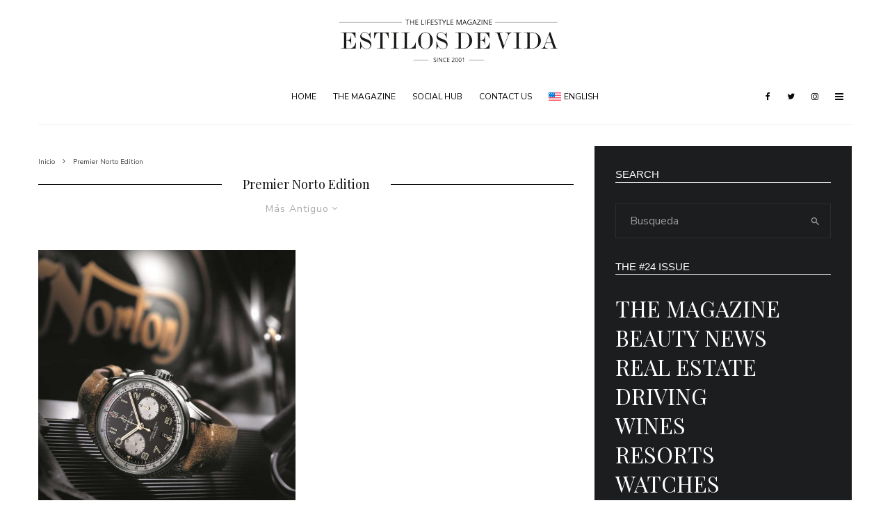

--- FILE ---
content_type: text/html; charset=UTF-8
request_url: https://estilosdevida.com/tag/premier-norto-edition/?filtered=oldest
body_size: 16597
content:
<!DOCTYPE html>
<html lang="es-ES">
<head>
	<meta charset="UTF-8">
			<meta name="viewport" content="width=device-width, initial-scale=1">
		<link rel="profile" href="https://gmpg.org/xfn/11">
		<meta name="theme-color" content="#9db5bf">
	<title>Premier Norto Edition &#8211; Estilos de Vida</title>
<meta name='robots' content='max-image-preview:large' />
<link rel="alternate" hreflang="en" href="https://estilosdevida.com/en/tag/premier-norto-edition-en/" />
<link rel="alternate" hreflang="es" href="https://estilosdevida.com/tag/premier-norto-edition/" />
<link rel="alternate" hreflang="x-default" href="https://estilosdevida.com/tag/premier-norto-edition/" />
<link rel='dns-prefetch' href='//www.google-analytics.com' />
<link rel='dns-prefetch' href='//fonts.googleapis.com' />
<link rel="alternate" type="application/rss+xml" title="Estilos de Vida &raquo; Feed" href="https://estilosdevida.com/feed/" />
<link rel="alternate" type="application/rss+xml" title="Estilos de Vida &raquo; Feed de los comentarios" href="https://estilosdevida.com/comments/feed/" />
<link rel="alternate" type="application/rss+xml" title="Estilos de Vida &raquo; Etiqueta Premier Norto Edition del feed" href="https://estilosdevida.com/tag/premier-norto-edition/feed/" />
<script type="text/javascript">
window._wpemojiSettings = {"baseUrl":"https:\/\/s.w.org\/images\/core\/emoji\/14.0.0\/72x72\/","ext":".png","svgUrl":"https:\/\/s.w.org\/images\/core\/emoji\/14.0.0\/svg\/","svgExt":".svg","source":{"concatemoji":"https:\/\/estilosdevida.com\/wp-includes\/js\/wp-emoji-release.min.js?ver=6.1.1"}};
/*! This file is auto-generated */
!function(e,a,t){var n,r,o,i=a.createElement("canvas"),p=i.getContext&&i.getContext("2d");function s(e,t){var a=String.fromCharCode,e=(p.clearRect(0,0,i.width,i.height),p.fillText(a.apply(this,e),0,0),i.toDataURL());return p.clearRect(0,0,i.width,i.height),p.fillText(a.apply(this,t),0,0),e===i.toDataURL()}function c(e){var t=a.createElement("script");t.src=e,t.defer=t.type="text/javascript",a.getElementsByTagName("head")[0].appendChild(t)}for(o=Array("flag","emoji"),t.supports={everything:!0,everythingExceptFlag:!0},r=0;r<o.length;r++)t.supports[o[r]]=function(e){if(p&&p.fillText)switch(p.textBaseline="top",p.font="600 32px Arial",e){case"flag":return s([127987,65039,8205,9895,65039],[127987,65039,8203,9895,65039])?!1:!s([55356,56826,55356,56819],[55356,56826,8203,55356,56819])&&!s([55356,57332,56128,56423,56128,56418,56128,56421,56128,56430,56128,56423,56128,56447],[55356,57332,8203,56128,56423,8203,56128,56418,8203,56128,56421,8203,56128,56430,8203,56128,56423,8203,56128,56447]);case"emoji":return!s([129777,127995,8205,129778,127999],[129777,127995,8203,129778,127999])}return!1}(o[r]),t.supports.everything=t.supports.everything&&t.supports[o[r]],"flag"!==o[r]&&(t.supports.everythingExceptFlag=t.supports.everythingExceptFlag&&t.supports[o[r]]);t.supports.everythingExceptFlag=t.supports.everythingExceptFlag&&!t.supports.flag,t.DOMReady=!1,t.readyCallback=function(){t.DOMReady=!0},t.supports.everything||(n=function(){t.readyCallback()},a.addEventListener?(a.addEventListener("DOMContentLoaded",n,!1),e.addEventListener("load",n,!1)):(e.attachEvent("onload",n),a.attachEvent("onreadystatechange",function(){"complete"===a.readyState&&t.readyCallback()})),(e=t.source||{}).concatemoji?c(e.concatemoji):e.wpemoji&&e.twemoji&&(c(e.twemoji),c(e.wpemoji)))}(window,document,window._wpemojiSettings);
</script>
<style type="text/css">
img.wp-smiley,
img.emoji {
	display: inline !important;
	border: none !important;
	box-shadow: none !important;
	height: 1em !important;
	width: 1em !important;
	margin: 0 0.07em !important;
	vertical-align: -0.1em !important;
	background: none !important;
	padding: 0 !important;
}
</style>
	<link rel='stylesheet' id='wp-block-library-css' href='https://estilosdevida.com/wp-includes/css/dist/block-library/style.min.css?ver=6.1.1' type='text/css' media='all' />
<link rel='stylesheet' id='classic-theme-styles-css' href='https://estilosdevida.com/wp-includes/css/classic-themes.min.css?ver=1' type='text/css' media='all' />
<style id='global-styles-inline-css' type='text/css'>
body{--wp--preset--color--black: #000000;--wp--preset--color--cyan-bluish-gray: #abb8c3;--wp--preset--color--white: #ffffff;--wp--preset--color--pale-pink: #f78da7;--wp--preset--color--vivid-red: #cf2e2e;--wp--preset--color--luminous-vivid-orange: #ff6900;--wp--preset--color--luminous-vivid-amber: #fcb900;--wp--preset--color--light-green-cyan: #7bdcb5;--wp--preset--color--vivid-green-cyan: #00d084;--wp--preset--color--pale-cyan-blue: #8ed1fc;--wp--preset--color--vivid-cyan-blue: #0693e3;--wp--preset--color--vivid-purple: #9b51e0;--wp--preset--gradient--vivid-cyan-blue-to-vivid-purple: linear-gradient(135deg,rgba(6,147,227,1) 0%,rgb(155,81,224) 100%);--wp--preset--gradient--light-green-cyan-to-vivid-green-cyan: linear-gradient(135deg,rgb(122,220,180) 0%,rgb(0,208,130) 100%);--wp--preset--gradient--luminous-vivid-amber-to-luminous-vivid-orange: linear-gradient(135deg,rgba(252,185,0,1) 0%,rgba(255,105,0,1) 100%);--wp--preset--gradient--luminous-vivid-orange-to-vivid-red: linear-gradient(135deg,rgba(255,105,0,1) 0%,rgb(207,46,46) 100%);--wp--preset--gradient--very-light-gray-to-cyan-bluish-gray: linear-gradient(135deg,rgb(238,238,238) 0%,rgb(169,184,195) 100%);--wp--preset--gradient--cool-to-warm-spectrum: linear-gradient(135deg,rgb(74,234,220) 0%,rgb(151,120,209) 20%,rgb(207,42,186) 40%,rgb(238,44,130) 60%,rgb(251,105,98) 80%,rgb(254,248,76) 100%);--wp--preset--gradient--blush-light-purple: linear-gradient(135deg,rgb(255,206,236) 0%,rgb(152,150,240) 100%);--wp--preset--gradient--blush-bordeaux: linear-gradient(135deg,rgb(254,205,165) 0%,rgb(254,45,45) 50%,rgb(107,0,62) 100%);--wp--preset--gradient--luminous-dusk: linear-gradient(135deg,rgb(255,203,112) 0%,rgb(199,81,192) 50%,rgb(65,88,208) 100%);--wp--preset--gradient--pale-ocean: linear-gradient(135deg,rgb(255,245,203) 0%,rgb(182,227,212) 50%,rgb(51,167,181) 100%);--wp--preset--gradient--electric-grass: linear-gradient(135deg,rgb(202,248,128) 0%,rgb(113,206,126) 100%);--wp--preset--gradient--midnight: linear-gradient(135deg,rgb(2,3,129) 0%,rgb(40,116,252) 100%);--wp--preset--duotone--dark-grayscale: url('#wp-duotone-dark-grayscale');--wp--preset--duotone--grayscale: url('#wp-duotone-grayscale');--wp--preset--duotone--purple-yellow: url('#wp-duotone-purple-yellow');--wp--preset--duotone--blue-red: url('#wp-duotone-blue-red');--wp--preset--duotone--midnight: url('#wp-duotone-midnight');--wp--preset--duotone--magenta-yellow: url('#wp-duotone-magenta-yellow');--wp--preset--duotone--purple-green: url('#wp-duotone-purple-green');--wp--preset--duotone--blue-orange: url('#wp-duotone-blue-orange');--wp--preset--font-size--small: 13px;--wp--preset--font-size--medium: 20px;--wp--preset--font-size--large: 36px;--wp--preset--font-size--x-large: 42px;--wp--preset--spacing--20: 0.44rem;--wp--preset--spacing--30: 0.67rem;--wp--preset--spacing--40: 1rem;--wp--preset--spacing--50: 1.5rem;--wp--preset--spacing--60: 2.25rem;--wp--preset--spacing--70: 3.38rem;--wp--preset--spacing--80: 5.06rem;}:where(.is-layout-flex){gap: 0.5em;}body .is-layout-flow > .alignleft{float: left;margin-inline-start: 0;margin-inline-end: 2em;}body .is-layout-flow > .alignright{float: right;margin-inline-start: 2em;margin-inline-end: 0;}body .is-layout-flow > .aligncenter{margin-left: auto !important;margin-right: auto !important;}body .is-layout-constrained > .alignleft{float: left;margin-inline-start: 0;margin-inline-end: 2em;}body .is-layout-constrained > .alignright{float: right;margin-inline-start: 2em;margin-inline-end: 0;}body .is-layout-constrained > .aligncenter{margin-left: auto !important;margin-right: auto !important;}body .is-layout-constrained > :where(:not(.alignleft):not(.alignright):not(.alignfull)){max-width: var(--wp--style--global--content-size);margin-left: auto !important;margin-right: auto !important;}body .is-layout-constrained > .alignwide{max-width: var(--wp--style--global--wide-size);}body .is-layout-flex{display: flex;}body .is-layout-flex{flex-wrap: wrap;align-items: center;}body .is-layout-flex > *{margin: 0;}:where(.wp-block-columns.is-layout-flex){gap: 2em;}.has-black-color{color: var(--wp--preset--color--black) !important;}.has-cyan-bluish-gray-color{color: var(--wp--preset--color--cyan-bluish-gray) !important;}.has-white-color{color: var(--wp--preset--color--white) !important;}.has-pale-pink-color{color: var(--wp--preset--color--pale-pink) !important;}.has-vivid-red-color{color: var(--wp--preset--color--vivid-red) !important;}.has-luminous-vivid-orange-color{color: var(--wp--preset--color--luminous-vivid-orange) !important;}.has-luminous-vivid-amber-color{color: var(--wp--preset--color--luminous-vivid-amber) !important;}.has-light-green-cyan-color{color: var(--wp--preset--color--light-green-cyan) !important;}.has-vivid-green-cyan-color{color: var(--wp--preset--color--vivid-green-cyan) !important;}.has-pale-cyan-blue-color{color: var(--wp--preset--color--pale-cyan-blue) !important;}.has-vivid-cyan-blue-color{color: var(--wp--preset--color--vivid-cyan-blue) !important;}.has-vivid-purple-color{color: var(--wp--preset--color--vivid-purple) !important;}.has-black-background-color{background-color: var(--wp--preset--color--black) !important;}.has-cyan-bluish-gray-background-color{background-color: var(--wp--preset--color--cyan-bluish-gray) !important;}.has-white-background-color{background-color: var(--wp--preset--color--white) !important;}.has-pale-pink-background-color{background-color: var(--wp--preset--color--pale-pink) !important;}.has-vivid-red-background-color{background-color: var(--wp--preset--color--vivid-red) !important;}.has-luminous-vivid-orange-background-color{background-color: var(--wp--preset--color--luminous-vivid-orange) !important;}.has-luminous-vivid-amber-background-color{background-color: var(--wp--preset--color--luminous-vivid-amber) !important;}.has-light-green-cyan-background-color{background-color: var(--wp--preset--color--light-green-cyan) !important;}.has-vivid-green-cyan-background-color{background-color: var(--wp--preset--color--vivid-green-cyan) !important;}.has-pale-cyan-blue-background-color{background-color: var(--wp--preset--color--pale-cyan-blue) !important;}.has-vivid-cyan-blue-background-color{background-color: var(--wp--preset--color--vivid-cyan-blue) !important;}.has-vivid-purple-background-color{background-color: var(--wp--preset--color--vivid-purple) !important;}.has-black-border-color{border-color: var(--wp--preset--color--black) !important;}.has-cyan-bluish-gray-border-color{border-color: var(--wp--preset--color--cyan-bluish-gray) !important;}.has-white-border-color{border-color: var(--wp--preset--color--white) !important;}.has-pale-pink-border-color{border-color: var(--wp--preset--color--pale-pink) !important;}.has-vivid-red-border-color{border-color: var(--wp--preset--color--vivid-red) !important;}.has-luminous-vivid-orange-border-color{border-color: var(--wp--preset--color--luminous-vivid-orange) !important;}.has-luminous-vivid-amber-border-color{border-color: var(--wp--preset--color--luminous-vivid-amber) !important;}.has-light-green-cyan-border-color{border-color: var(--wp--preset--color--light-green-cyan) !important;}.has-vivid-green-cyan-border-color{border-color: var(--wp--preset--color--vivid-green-cyan) !important;}.has-pale-cyan-blue-border-color{border-color: var(--wp--preset--color--pale-cyan-blue) !important;}.has-vivid-cyan-blue-border-color{border-color: var(--wp--preset--color--vivid-cyan-blue) !important;}.has-vivid-purple-border-color{border-color: var(--wp--preset--color--vivid-purple) !important;}.has-vivid-cyan-blue-to-vivid-purple-gradient-background{background: var(--wp--preset--gradient--vivid-cyan-blue-to-vivid-purple) !important;}.has-light-green-cyan-to-vivid-green-cyan-gradient-background{background: var(--wp--preset--gradient--light-green-cyan-to-vivid-green-cyan) !important;}.has-luminous-vivid-amber-to-luminous-vivid-orange-gradient-background{background: var(--wp--preset--gradient--luminous-vivid-amber-to-luminous-vivid-orange) !important;}.has-luminous-vivid-orange-to-vivid-red-gradient-background{background: var(--wp--preset--gradient--luminous-vivid-orange-to-vivid-red) !important;}.has-very-light-gray-to-cyan-bluish-gray-gradient-background{background: var(--wp--preset--gradient--very-light-gray-to-cyan-bluish-gray) !important;}.has-cool-to-warm-spectrum-gradient-background{background: var(--wp--preset--gradient--cool-to-warm-spectrum) !important;}.has-blush-light-purple-gradient-background{background: var(--wp--preset--gradient--blush-light-purple) !important;}.has-blush-bordeaux-gradient-background{background: var(--wp--preset--gradient--blush-bordeaux) !important;}.has-luminous-dusk-gradient-background{background: var(--wp--preset--gradient--luminous-dusk) !important;}.has-pale-ocean-gradient-background{background: var(--wp--preset--gradient--pale-ocean) !important;}.has-electric-grass-gradient-background{background: var(--wp--preset--gradient--electric-grass) !important;}.has-midnight-gradient-background{background: var(--wp--preset--gradient--midnight) !important;}.has-small-font-size{font-size: var(--wp--preset--font-size--small) !important;}.has-medium-font-size{font-size: var(--wp--preset--font-size--medium) !important;}.has-large-font-size{font-size: var(--wp--preset--font-size--large) !important;}.has-x-large-font-size{font-size: var(--wp--preset--font-size--x-large) !important;}
.wp-block-navigation a:where(:not(.wp-element-button)){color: inherit;}
:where(.wp-block-columns.is-layout-flex){gap: 2em;}
.wp-block-pullquote{font-size: 1.5em;line-height: 1.6;}
</style>
<link rel='stylesheet' id='hover-effects-css' href='https://estilosdevida.com/wp-content/plugins/hover-effects/asset/css/hover.css?ver=2.1.1' type='text/css' media='all' />
<link rel='stylesheet' id='lets-review-api-css' href='https://estilosdevida.com/wp-content/plugins/lets-review/assets/css/style-api.min.css?ver=3.2.8' type='text/css' media='all' />
<link rel='stylesheet' id='lets-social-count-css' href='https://estilosdevida.com/wp-content/plugins/lets-social-count/assets/css/style.css?ver=1.1' type='text/css' media='all' />
<link rel='stylesheet' id='wpml-menu-item-0-css' href='//estilosdevida.com/wp-content/plugins/sitepress-multilingual-cms/templates/language-switchers/menu-item/style.min.css?ver=1' type='text/css' media='all' />
<link rel='stylesheet' id='lets-live-blog-css' href='https://estilosdevida.com/wp-content/plugins/lets-live-blog/frontend/css/style.min.css?ver=1.1.1' type='text/css' media='all' />
<link rel='stylesheet' id='lets-live-blog-icons-css' href='https://estilosdevida.com/wp-content/plugins/lets-live-blog/frontend/css/fonts/style.css?ver=1.1.1' type='text/css' media='all' />
<link rel='stylesheet' id='zeen-style-css' href='https://estilosdevida.com/wp-content/themes/twentysixteen/assets/css/style.min.css?ver=3.9.8.4' type='text/css' media='all' />
<style id='zeen-style-inline-css' type='text/css'>
.content-bg, .block-skin-5:not(.skin-inner), .block-skin-5.skin-inner > .tipi-row-inner-style, .article-layout-skin-1.title-cut-bl .hero-wrap .meta:before, .article-layout-skin-1.title-cut-bc .hero-wrap .meta:before, .article-layout-skin-1.title-cut-bl .hero-wrap .share-it:before, .article-layout-skin-1.title-cut-bc .hero-wrap .share-it:before, .standard-archive .page-header, .skin-dark .flickity-viewport { background: #ffffff;}#block-wrap-292 .tipi-row-inner-style{ ;}.site-inner { background-color: #fff; }.splitter svg g { fill: #fff; }.block-title, .page-title { font-size:18px;}.block-subtitle { font-size: 15px;}.inline-post .block article .title { font-size: 20px;}.logo-fallback, .secondary-wrap .logo-fallback a { font-size: 30px;}input[type=submit], button, .tipi-button,.button,.wpcf7-submit,.button__back__home{ font-size: 11px;}.widget-title { font-size:12px;}.breadcrumbs { font-size:10px;}.fontfam-1 {
		font-family: 'Playfair Display',serif!important;
		letter-spacing:0em;}.body-f1, .quotes-f1 blockquote, .quotes-f1 q, .by-f1 .byline, .sub-f1 .subtitle, .wh-f1 .widget-title, .headings-f1 h1, .headings-f1 .price, .headings-f1 h2, .headings-f1 h3, .headings-f1 h4, .headings-f1 h5, .headings-f1 h6, .font-1, div.jvectormap-tip {font-family:'Playfair Display',serif;letter-spacing: 0em;font-weight: 400;font-style: normal;}.fontfam-2 { font-family:'Nunito Sans',sans-serif!important;
		letter-spacing:0em;}input[type=submit], button, .tipi-button,.button,.wpcf7-submit,.button__back__home,.body-f2, .quotes-f2 blockquote, .quotes-f2 q, .by-f2 .byline, .sub-f2 .subtitle, .wh-f2 .widget-title, .headings-f2 h1, .headings-f2 h2, .headings-f2 h3, .headings-f2 h4, .headings-f2 h5, .headings-f2 h6, .font-2 {font-family:'Nunito Sans',sans-serif;letter-spacing: 0em;font-weight: 400;font-style: normal;}.fontfam-3 { font-family:'Nunito Sans',sans-serif!important;
		letter-spacing:0em;}.body-f3, .quotes-f3 blockquote, .quotes-f3 q, .by-f3 .byline, .sub-f3 .subtitle, .wh-f3 .widget-title, .headings-f3 h1, .headings-f3 h2, .headings-f3 h3, .headings-f3 h4, .headings-f3 h5, .headings-f3 h6, .font-3 {font-family:'Nunito Sans',sans-serif;letter-spacing: 0em;font-style: normal;font-weight: 400;}.tipi-row, .tipi-builder-on .contents-wrap > p { max-width: 1230px ; }.single .site-content .tipi-row { max-width: 1230px ; }.date--secondary { color: #f8d92f; }.date--main { color: #f8d92f; }.global-accent-border { border-color: #9db5bf; }.trending-accent-border { border-color: #f7d40e; }.trending-accent-bg { border-color: #f7d40e; }.tipi-button.block-loader { background: #18181e; }.tipi-button.block-loader:hover { background: #111; }.tipi-button.block-loader { color: #fff!important; }.wpcf7-submit { background: #18181e; }.wpcf7-submit:hover { background: #111; }.global-accent-bg, .icon-base-2:hover .icon-bg, #progress { background-color: #9db5bf; }.global-accent-text, .mm-submenu-2 .mm-51 .menu-wrap > .sub-menu > li > a { color: #9db5bf; }body { color:#444;}.excerpt { color:#bfbfbf;}.mode--alt--b .excerpt, .block-skin-2 .excerpt, .block-skin-2 .preview-classic .custom-button__fill-2 { color:#888!important;}.read-more-wrap { color:#767676;}.logo-fallback a { color:#000!important;}.site-mob-header .logo-fallback a { color:#000!important;}blockquote:not(.comment-excerpt) { color:#111;}.mode--alt--b blockquote:not(.comment-excerpt), .mode--alt--b .block-skin-0.block-wrap-quote .block-wrap-quote blockquote:not(.comment-excerpt), .mode--alt--b .block-skin-0.block-wrap-quote .block-wrap-quote blockquote:not(.comment-excerpt) span { color:#fff!important;}.byline, .byline a { color:#888;}.mode--alt--b .block-wrap-classic .byline, .mode--alt--b .block-wrap-classic .byline a, .mode--alt--b .block-wrap-thumbnail .byline, .mode--alt--b .block-wrap-thumbnail .byline a, .block-skin-2 .byline a, .block-skin-2 .byline { color:#888;}.preview-classic .meta .title, .preview-thumbnail .meta .title { color:#111;}h1, h2, h3, h4, h5, h6, .block-title { color:#111;}.sidebar-widget  .widget-title { color:#111!important;}.link-color-wrap a, .woocommerce-Tabs-panel--description a { color: #1e73be; }.mode--alt--b .link-color-wrap a, .mode--alt--b .woocommerce-Tabs-panel--description a { color: #888; }.copyright { color: #555; }.link-color-wrap a:hover { color: #1e73be; }.mode--alt--b .link-color-wrap a:hover { color: #555; }html, body {font-size: 15px;line-height:1.6666666666667; }.meta .excerpt .read-more-wrap {font-size: 11px;line-height:1.6666666666667; }.preview-grid .read-more-wrap {font-size: 11px; }.tipi-button.block-loader, .wpcf7-submit, .mc4wp-form-fields button { font-weight: 700;}.subtitle {font-style:italic!important;}.footer-lower-area, .footer-lower-area .menu-item, .footer-lower-area .menu-icon span {font-weight: 700;}input[type=submit], button, .tipi-button,.button,.wpcf7-submit,.button__back__home { letter-spacing:0.09em;}input[type=submit], button, .tipi-button,.button,.wpcf7-submit,.button__back__home{ text-transform: uppercase; }.entry-title{ text-transform: none; }.logo-fallback{ text-transform: none; }.block-wrap-slider .title-wrap .title{ text-transform: none; }.block-wrap-grid .title-wrap .title, .tile-design-4 .meta .title-wrap .title{ text-transform: none; }.block-wrap-classic .title-wrap .title{ text-transform: none; }.block-title{ text-transform: none; }.meta .excerpt .read-more{ text-transform: uppercase; }.preview-grid .read-more{ text-transform: uppercase; }.block-subtitle{ text-transform: none; }.byline{ text-transform: none; }.widget-title{ text-transform: uppercase; }.main-navigation, .main-navigation .menu-icon span{ text-transform: uppercase; }.secondary-wrap, .secondary-wrap .menu-icon span{ text-transform: uppercase; }.footer-lower-area .menu-item, .footer-lower-area .menu-icon span{ text-transform: none; }.single-content .entry-content h1, .single-content .entry-content h2, .single-content .entry-content h3, .single-content .entry-content h4, .single-content .entry-content h5, .single-content .entry-content h6, .meta__full h1, .meta__full h2, .meta__full h3, .meta__full h4, .meta__full h5, .bbp__thread__title{ text-transform: none; }.mm-submenu-2 .mm-11 .menu-wrap > *, .mm-submenu-2 .mm-31 .menu-wrap > *, .mm-submenu-2 .mm-21 .menu-wrap > *, .mm-submenu-2 .mm-51 .menu-wrap > *  { border-top: 3px solid transparent; }.separation-border { margin-bottom: 10px; }.load-more-wrap-1 { padding-top: 10px; }.block-wrap-classic .inf-spacer + .block:not(.block-62) { margin-top: 10px; }.block-title-wrap-style .block-title:after, .block-title-wrap-style .block-title:before { border-top: 1px #000000 solid;}@media only screen and (max-width: 480px) {.separation-border { margin-bottom: 30px;}}.grid-spacing { border-top-width: 10px; }.sidebar-wrap .sidebar { padding-right: 30px; padding-left: 30px; padding-top:0px; padding-bottom:0px; }.sidebar-left .sidebar-wrap .sidebar { padding-right: 30px; padding-left: 30px; }.preview-thumbnail .mask {
		-webkit-flex: 0 0 65px;
		-ms-flex: 0 0 65px;
		flex: 0 0 65px;
		width: 65px;
	}@media only screen and (min-width: 481px) {.block-wrap-grid .block-title-area, .block-wrap-98 .block-piece-2 article:last-child { margin-bottom: -10px; }.block-wrap-92 .tipi-row-inner-box { margin-top: -10px; }.block-wrap-grid .only-filters { top: 10px; }.split-1:not(.preview-thumbnail) .mask {
		-webkit-flex: 0 0 calc( 33% - 15px);
		-ms-flex: 0 0 calc( 33% - 15px);
		flex: 0 0 calc( 33% - 15px);
		width: calc( 33% - 15px);
	}.grid-spacing { border-right-width: 10px; }.block-fs {padding:10px;}.block-wrap-grid:not(.block-wrap-81) .block { width: calc( 100% + 10px ); }}@media only screen and (max-width: 767px) {.mobile__design--side .mask {
		width: calc( 33% - 15px);
	}}@media only screen and (min-width: 768px) {.hero-meta.tipi-m-typo .title { font-size: 44px; }.hero-meta.tipi-m-typo .subtitle { font-size: 20px; }.title-contrast .hero-wrap { height: calc( 100vh - 149px ); }.tipi-xs-typo .title  { font-size: 15px; }.tipi-s-typo .title, .ppl-s-3 .tipi-s-typo .title, .zeen-col--wide .ppl-s-3 .tipi-s-typo .title, .preview-1 .title, .preview-21:not(.tipi-xs-typo) .title  { font-size: 24px;}.block-col-self .block-71 .tipi-s-typo .title { font-size: 18px; }.block-wrap-classic .tipi-m-typo .title-wrap .title { font-size: 30px; }.zeen-col--narrow .block-wrap-classic .tipi-m-typo .title-wrap .title { font-size: 18px; }.block-col-self .preview-2 .title { font-size: 36px; }.sub-menu a:not(.tipi-button) { font-size: 12px;}.footer-widget-wrap {
		padding-top: 32px;
		padding-bottom: 0px;
	}.secondary-wrap .menu-padding, .secondary-wrap .ul-padding > li > a {
			padding-top: 11px;
			padding-bottom: 10px;
		}}@media only screen and (min-width: 1020px) {h1 { font-size: 50px; }h2 { font-size: 40px; }h3 { font-size: 20px; }h4 { font-size: 20px; }h5 { font-size: 16px; }.block-title, .page-title { font-size:18px;}}@media only screen and (min-width: 1240px) {.align-fs .contents-wrap .video-wrap, .align-fs-center .aligncenter.size-full, .align-fs-center .wp-caption.aligncenter .size-full, .align-fs-center .tiled-gallery, .align-fs .alignwide { width: 1170px; }.align-fs .contents-wrap .video-wrap { height: 658px; }.has-bg .align-fs .contents-wrap .video-wrap, .has-bg .align-fs .alignwide, .has-bg .align-fs-center .aligncenter.size-full, .has-bg .align-fs-center .wp-caption.aligncenter .size-full, .has-bg .align-fs-center .tiled-gallery { width: 1230px; }.has-bg .align-fs .contents-wrap .video-wrap { height: 691px; }html, body { font-size: 16px; }.excerpt { font-size: 15px; }}.main-menu-bar-color-1 .current-menu-item > a, .main-menu-bar-color-1 .menu-main-menu > .dropper.active:not(.current-menu-item) > a { background-color: #111;}.byline { font-size: 12px; }.footer-block-links a { font-size: 8px; }.site-footer .copyright { font-size: 12px; }.site-footer .menu-icons { font-size: 12px; }.secondary-wrap .menu-icon, .secondary-wrap .menu-icon a, .secondary-wrap .trending-icon-solo { font-size: 13px; }.main-navigation .menu-icon, .main-navigation .trending-icon-solo { font-size: 12px; }.site-header a { color: #0a0a0a; }.site-skin-3.content-subscribe, .site-skin-3.content-subscribe .subtitle, .site-skin-3.content-subscribe input, .site-skin-3.content-subscribe h2 { color: #fff; } .site-skin-3.content-subscribe input[type="email"] { border-color: #fff; }.content-area .zeen-widget { padding:0px 0px 30px; }.grid-meta-bg .mask:before { content: ""; background-image: linear-gradient(to top, rgba(0,0,0,0.65) 0%, rgba(0,0,0,0) 100%); }.grid-image-1 .mask-overlay { background-color: #000000 ; }.with-fi.preview-grid,.with-fi.preview-grid .byline,.with-fi.preview-grid .subtitle, .with-fi.preview-grid a { color: #fff; }.preview-grid .mask-overlay { opacity: 0 ; }@media (pointer: fine) {.preview-grid:hover .mask-overlay { opacity: 0.2 ; }}.slider-image-1 .mask-overlay { background-color: #1a1d1e ; }.with-fi.preview-slider,.with-fi.preview-slider .byline,.with-fi.preview-slider .subtitle, .with-fi.preview-slider a { color: #fff; }.preview-slider .mask-overlay { opacity: 0.2 ; }@media (pointer: fine) {.preview-slider:hover .mask-overlay { opacity: 0.6 ; }}.footer-navigation { font-size: 11px;  }.main-navigation { font-size: 12px;  color: #0a0a0a; }.main-navigation .horizontal-menu>li>a { padding-left: 12px; padding-right: 12px; }.main-navigation-border { border-bottom:1px #f2f2f2 solid ; }.main-navigation-border .drop-search { border-top:1px #f2f2f2 solid ; }#progress {bottom: 0;height: 1px; }.sticky-menu-2:not(.active) #progress  { bottom: -1px;  }.main-navigation .horizontal-menu .drop, .main-navigation .horizontal-menu > li > a, .date--main {
			padding-top: 30px;
			padding-bottom: 30px;
		}.site-mob-header .menu-icon { font-size: 13px; }.secondary-wrap-v .standard-drop>a,.secondary-wrap, .secondary-wrap a { font-size: 14px; color: #0a0a0a; }.secondary-wrap .menu-secondary > li > a, .secondary-icons li > a { padding-left: 10px; padding-right: 10px; }.mc4wp-form-fields input[type=submit], .mc4wp-form-fields button, #subscribe-submit input[type=submit], .subscribe-wrap input[type=submit] {color: #fff;background-color: #121212;}.site-mob-header:not(.site-mob-header-11) .header-padding .logo-main-wrap, .site-mob-header:not(.site-mob-header-11) .header-padding .icons-wrap a, .site-mob-header-11 .header-padding {
		padding-top: 20px;
		padding-bottom: 14px;
	}.site-header .header-padding {
		padding-top:19px;
		padding-bottom:0px;
	}.footer-upper-area {
		padding-top: 0px;
		padding-bottom: 45px;
	}.footer-lower-area {
		padding-top: 10px;
		padding-bottom: 15px;
	}
</style>
<link rel='stylesheet' id='twentysixteen-child-style-css' href='https://estilosdevida.com/wp-content/themes/zeen-child/style.css?ver=6.1.1' type='text/css' media='all' />
<link rel='stylesheet' id='zeen-fonts-css' href='https://fonts.googleapis.com/css?family=Playfair+Display%3A400%2Citalic%7CNunito+Sans%3A400%2C700&#038;subset=latin%2Clatin-ext&#038;display=swap' type='text/css' media='all' />
<link rel='stylesheet' id='swipebox-css' href='https://estilosdevida.com/wp-content/themes/twentysixteen/assets/css/swipebox.min.css?ver=1.4.4' type='text/css' media='all' />
<link rel='stylesheet' id='login-with-ajax-css' href='https://estilosdevida.com/wp-content/plugins/login-with-ajax/templates/widget.css?ver=4.1' type='text/css' media='all' />
<script type='text/javascript' src='https://estilosdevida.com/wp-includes/js/jquery/jquery.min.js?ver=3.6.1' id='jquery-core-js'></script>
<script type='text/javascript' src='https://estilosdevida.com/wp-includes/js/jquery/jquery-migrate.min.js?ver=3.3.2' id='jquery-migrate-js'></script>
<!--[if IE]>
<script type='text/javascript' src='https://estilosdevida.com/wp-content/themes/twentysixteen/assets/js/ie9.js?ver=3.9.8.4' id='zeen-ie9-js'></script>
<![endif]-->
<script type='text/javascript' id='login-with-ajax-js-extra'>
/* <![CDATA[ */
var LWA = {"ajaxurl":"https:\/\/estilosdevida.com\/wp-admin\/admin-ajax.php","off":""};
/* ]]> */
</script>
<script type='text/javascript' src='https://estilosdevida.com/wp-content/themes/twentysixteen/plugins/login-with-ajax/login-with-ajax.js?ver=4.1' id='login-with-ajax-js'></script>
<link rel="https://api.w.org/" href="https://estilosdevida.com/wp-json/" /><link rel="alternate" type="application/json" href="https://estilosdevida.com/wp-json/wp/v2/tags/292" /><link rel="EditURI" type="application/rsd+xml" title="RSD" href="https://estilosdevida.com/xmlrpc.php?rsd" />
<link rel="wlwmanifest" type="application/wlwmanifest+xml" href="https://estilosdevida.com/wp-includes/wlwmanifest.xml" />
<meta name="generator" content="WordPress 6.1.1" />
<meta name="generator" content="WPML ver:4.5.10 stt:1,2;" />
	<!-- Google Analytics -->
	<script>
	window.ga=window.ga||function(){(ga.q=ga.q||[]).push(arguments)};ga.l=+new Date;
	ga('create', 'UA-4194220-9', 'auto');
	ga('send', 'pageview');
			ga('set', 'anonymizeIp', true);
		</script>
	<!-- End Google Analytics -->
	<link rel="preload" type="font/woff2" as="font" href="https://estilosdevida.com/wp-content/themes/twentysixteen/assets/css/tipi/tipi.woff2?9oa0lg" crossorigin="anonymous"><link rel="dns-prefetch" href="//fonts.googleapis.com"><link rel="preconnect" href="https://fonts.gstatic.com/" crossorigin="anonymous">	<meta property="og:title" content="Estilos de Vida">
	<meta property="og:description" content="">
	<meta property="og:image" content="https://estilosdevida.com/wp-content/uploads/2019/01/cropped-favicon1.png">
	<meta property="og:url" content="https://estilosdevida.com/audacia-excelencia-copy/">
	<meta name="twitter:card" content="summary_large_image">
	<meta property="og:site_name" content="Estilos de Vida">
	<meta property="og:type" content="website">
	
<!-- Meta Pixel Code -->
<script type='text/javascript'>
!function(f,b,e,v,n,t,s){if(f.fbq)return;n=f.fbq=function(){n.callMethod?
n.callMethod.apply(n,arguments):n.queue.push(arguments)};if(!f._fbq)f._fbq=n;
n.push=n;n.loaded=!0;n.version='2.0';n.queue=[];t=b.createElement(e);t.async=!0;
t.src=v;s=b.getElementsByTagName(e)[0];s.parentNode.insertBefore(t,s)}(window,
document,'script','https://connect.facebook.net/en_US/fbevents.js');
</script>
<!-- End Meta Pixel Code -->
<script type='text/javascript'>
  fbq('init', '357638315048122', {}, {
    "agent": "wordpress-6.1.1-3.0.8"
});
  </script><script type='text/javascript'>
  fbq('track', 'PageView', []);
  </script>
<!-- Meta Pixel Code -->
<noscript>
<img height="1" width="1" style="display:none" alt="fbpx"
src="https://www.facebook.com/tr?id=357638315048122&ev=PageView&noscript=1" />
</noscript>
<!-- End Meta Pixel Code -->
<link rel="icon" href="https://estilosdevida.com/wp-content/uploads/2019/01/cropped-favicon1-32x32.png" sizes="32x32" />
<link rel="icon" href="https://estilosdevida.com/wp-content/uploads/2019/01/cropped-favicon1-192x192.png" sizes="192x192" />
<link rel="apple-touch-icon" href="https://estilosdevida.com/wp-content/uploads/2019/01/cropped-favicon1-180x180.png" />
<meta name="msapplication-TileImage" content="https://estilosdevida.com/wp-content/uploads/2019/01/cropped-favicon1-270x270.png" />
		<style type="text/css" id="wp-custom-css">
			/* GENERAL ----------------------------------------------------------------------------*/
#block-wrap-76406 .meta .excerpt {
    padding-top: 10px;
    font-size: 10pt;
	  padding-bottom: 30px;
}

.widget-title-center .widget-title, .widget-title-center .widget_nav_menu {
    text-align: left;
}


.mob-menu-wrap .vertical-menu li {
    padding-right: 90px;
}
/* Espacio entre items en SLIDE MENU */
.wp-block-gallery .blocks-gallery-image figcaption, .wp-block-gallery .blocks-gallery-item figcaption {
    display: none;
}
.slide-in-menu .zeen-widget {
    margin-bottom: 50px;
}
.slide-in-menu .content {
    max-width: 314px;
}
.fb_iframe_widget {
    margin-bottom: 0px;
}

/* HOME ---------------------------------------------------------------------------- */

#block-wrap-25866 .tipi-row-inner-style {
    padding-top: 30px;
    padding-bottom: 0px;
    padding-left: 0px;
    padding-right: 0px;
}
.zeen-col--wide .ppl-s-3 .tipi-s-typo .subtitle, .zeen-col--wide .ppl-m-4 .tipi-s-typo .subtitle, .zeen-col--wide .ppl-m-5 .tipi-s-typo .subtitle {
    display: inherit;
}
.tile-design .meta {
    padding: 20px;
}
.tipi-s-typo .subtitle {
    font-size: 12pt;
}
.preview-classic.elements-location-2 .meta .title, .preview-classic.elements-location-4 .meta .title, .preview-classic.elements-location-5 .meta .title {
    padding-top: 10px;
    padding-bottom: 0px !important;
}
/* Sidebar Top */
.sidebar-wrap .sidebar {
    padding-top: 30px;
}
/* Space above Subtitles */
.tipi-s-typo .subtitle {
    padding-top: 0px;
}
.preview-grid .title-wrap:first-child .title:first-child, .preview-slider .title-wrap:first-child .title:first-child {
    padding-top: 0;
}
/* Space below titles */
.preview-classic.elements-location-2 .meta .title, .preview-classic.elements-location-4 .meta .title, .preview-classic.elements-location-5 .meta .title {
    padding-top: 10px;
    padding-bottom: 0px;
}
/* Estilos Titulos de las secciones */
.block-title h1, .block-title h2, .block-title h3, .block-title h4, .block-title h5, .block-title p {
    font-size: 24px;
    font-size: 22px !important;
    font-family: 'Nunito Sans', sans-serif !important;
    font-weight: 300;
}
/* Bloques tipo Beauty News, distancia entre el thumb y el titulo */
.tipi-s-typo .title-wrap:first-of-type .title {
    padding-top: 10px;
}

/* Bloques tipo Real Estate. Tamano de la fuente del excerpt */
.block-css-61056 { 
	font-size: 12px;
}

/* Estilos para el Menu Secundario Interno Sticky */
.zeen-widget ul {
    list-style: none;
    font-style: normal;
    font-family: serif;
    font-weight: normal;
    font-size: 24pt;
    line-height: 27pt;
    text-transform: uppercase;
		font-family: 'Playfair Display';
}

/* Estilos para el titulo del "ISSUE #XX" Menu Secundario Interno Sticky */
.widget-title-c .sidebar-widget .widget-title {
    text-align: left;
    color: #FFF !important;
    border-bottom: 1px solid #ffffff;
    line-height: 17pt;
    font-size: 11pt;
    font-family: 'Work Sans', sans-serif;
    letter-spacing: 0em !important;
    font-weight: 500;
}

/* Padding para Beauty News Thumbs - Fragrances. Titulo up and down spacing */
.preview-classic.elements-location-2 .meta .title, .preview-classic.elements-location-4 .meta .title, .preview-classic.elements-location-5 .meta .title {
    padding-top: 10px;
    padding-bottom: 20px;
}

/* REAL ESTATE --------------------------------------------------------------------- */


/* Titulos Real Estate, mas grande */
.block-title h1, .block-title h2, .block-title h3, .block-title h4, .block-title h5, .block-title p {
    font-size: 24px;
}
/* Tamanio texto del excerpt */
.meta .excerpt {
    padding-top: 0px;
    font-size: 10pt;
}
/* distancia entre el titulo y el excerpt */
.preview-classic.elements-location-2 .meta .title, .preview-classic.elements-location-4 .meta .title, .preview-classic.elements-location-5 .meta .title {
    padding-top: 10px;
    padding-bottom: 10px;
}

/* CONTACT US --------------------------------------------------------------------- */


/* margen entre H2 y Paragraph */

.single-content .entry-content h1, .single-content .entry-content h2, .single-content .entry-content h3, .single-content .entry-content h4, .single-content .entry-content h5, .single-content .entry-content h6 {
    margin: 5px 0;
}
h3 {
    font-size: 18pt;
}

/* POSTS --------------------------------------------------------------------- */
/* Espacio izq en las galerias de gutenberg */
.entry-content ul, .entry-content ol {
    margin-left: 0px;
}

/* DINING --------------------------------------------------------------------- */

.title-beneath .meta-wrap {
    padding-bottom: 0px;
}

/* FOOTER --------------------------------------------------------------------- */
.footer-widget .menu, .footer-widget.widget_categories ul, .footer-widget.widget_archive ul, .footer-widget.widget_pages ul {
    font-family: 'Nunito Sans' !important;
	    color: #999;
}




		</style>
		<!-- Facebook Pixel Code -->
<script>
  !function(f,b,e,v,n,t,s)
  {if(f.fbq)return;n=f.fbq=function(){n.callMethod?
  n.callMethod.apply(n,arguments):n.queue.push(arguments)};
  if(!f._fbq)f._fbq=n;n.push=n;n.loaded=!0;n.version='2.0';
  n.queue=[];t=b.createElement(e);t.async=!0;
  t.src=v;s=b.getElementsByTagName(e)[0];
  s.parentNode.insertBefore(t,s)}(window, document,'script',
  'https://connect.facebook.net/en_US/fbevents.js');
  fbq('init', '357638315048122');
  fbq('track', 'PageView');
</script>
<noscript><img height="1" width="1" style="display:none"
  src="https://www.facebook.com/tr?id=357638315048122&ev=PageView&noscript=1"
/></noscript>
<!-- End Facebook Pixel Code -->

</head>
<body class="archive tag tag-premier-norto-edition tag-292 headings-f1 body-f2 sub-f1 quotes-f1 by-f2 wh-f2 widget-title-c block-titles-mid-1 menu-no-color-hover mob-fi-tall excerpt-mob-off classic-lt-41 skin-light single-sticky-spin mm-ani-3 site-mob-menu-a-4 site-mob-menu-1 mm-submenu-1 main-menu-logo-1 body-header-style-2 dropcap--on byline-font-2">
	<svg xmlns="http://www.w3.org/2000/svg" viewBox="0 0 0 0" width="0" height="0" focusable="false" role="none" style="visibility: hidden; position: absolute; left: -9999px; overflow: hidden;" ><defs><filter id="wp-duotone-dark-grayscale"><feColorMatrix color-interpolation-filters="sRGB" type="matrix" values=" .299 .587 .114 0 0 .299 .587 .114 0 0 .299 .587 .114 0 0 .299 .587 .114 0 0 " /><feComponentTransfer color-interpolation-filters="sRGB" ><feFuncR type="table" tableValues="0 0.49803921568627" /><feFuncG type="table" tableValues="0 0.49803921568627" /><feFuncB type="table" tableValues="0 0.49803921568627" /><feFuncA type="table" tableValues="1 1" /></feComponentTransfer><feComposite in2="SourceGraphic" operator="in" /></filter></defs></svg><svg xmlns="http://www.w3.org/2000/svg" viewBox="0 0 0 0" width="0" height="0" focusable="false" role="none" style="visibility: hidden; position: absolute; left: -9999px; overflow: hidden;" ><defs><filter id="wp-duotone-grayscale"><feColorMatrix color-interpolation-filters="sRGB" type="matrix" values=" .299 .587 .114 0 0 .299 .587 .114 0 0 .299 .587 .114 0 0 .299 .587 .114 0 0 " /><feComponentTransfer color-interpolation-filters="sRGB" ><feFuncR type="table" tableValues="0 1" /><feFuncG type="table" tableValues="0 1" /><feFuncB type="table" tableValues="0 1" /><feFuncA type="table" tableValues="1 1" /></feComponentTransfer><feComposite in2="SourceGraphic" operator="in" /></filter></defs></svg><svg xmlns="http://www.w3.org/2000/svg" viewBox="0 0 0 0" width="0" height="0" focusable="false" role="none" style="visibility: hidden; position: absolute; left: -9999px; overflow: hidden;" ><defs><filter id="wp-duotone-purple-yellow"><feColorMatrix color-interpolation-filters="sRGB" type="matrix" values=" .299 .587 .114 0 0 .299 .587 .114 0 0 .299 .587 .114 0 0 .299 .587 .114 0 0 " /><feComponentTransfer color-interpolation-filters="sRGB" ><feFuncR type="table" tableValues="0.54901960784314 0.98823529411765" /><feFuncG type="table" tableValues="0 1" /><feFuncB type="table" tableValues="0.71764705882353 0.25490196078431" /><feFuncA type="table" tableValues="1 1" /></feComponentTransfer><feComposite in2="SourceGraphic" operator="in" /></filter></defs></svg><svg xmlns="http://www.w3.org/2000/svg" viewBox="0 0 0 0" width="0" height="0" focusable="false" role="none" style="visibility: hidden; position: absolute; left: -9999px; overflow: hidden;" ><defs><filter id="wp-duotone-blue-red"><feColorMatrix color-interpolation-filters="sRGB" type="matrix" values=" .299 .587 .114 0 0 .299 .587 .114 0 0 .299 .587 .114 0 0 .299 .587 .114 0 0 " /><feComponentTransfer color-interpolation-filters="sRGB" ><feFuncR type="table" tableValues="0 1" /><feFuncG type="table" tableValues="0 0.27843137254902" /><feFuncB type="table" tableValues="0.5921568627451 0.27843137254902" /><feFuncA type="table" tableValues="1 1" /></feComponentTransfer><feComposite in2="SourceGraphic" operator="in" /></filter></defs></svg><svg xmlns="http://www.w3.org/2000/svg" viewBox="0 0 0 0" width="0" height="0" focusable="false" role="none" style="visibility: hidden; position: absolute; left: -9999px; overflow: hidden;" ><defs><filter id="wp-duotone-midnight"><feColorMatrix color-interpolation-filters="sRGB" type="matrix" values=" .299 .587 .114 0 0 .299 .587 .114 0 0 .299 .587 .114 0 0 .299 .587 .114 0 0 " /><feComponentTransfer color-interpolation-filters="sRGB" ><feFuncR type="table" tableValues="0 0" /><feFuncG type="table" tableValues="0 0.64705882352941" /><feFuncB type="table" tableValues="0 1" /><feFuncA type="table" tableValues="1 1" /></feComponentTransfer><feComposite in2="SourceGraphic" operator="in" /></filter></defs></svg><svg xmlns="http://www.w3.org/2000/svg" viewBox="0 0 0 0" width="0" height="0" focusable="false" role="none" style="visibility: hidden; position: absolute; left: -9999px; overflow: hidden;" ><defs><filter id="wp-duotone-magenta-yellow"><feColorMatrix color-interpolation-filters="sRGB" type="matrix" values=" .299 .587 .114 0 0 .299 .587 .114 0 0 .299 .587 .114 0 0 .299 .587 .114 0 0 " /><feComponentTransfer color-interpolation-filters="sRGB" ><feFuncR type="table" tableValues="0.78039215686275 1" /><feFuncG type="table" tableValues="0 0.94901960784314" /><feFuncB type="table" tableValues="0.35294117647059 0.47058823529412" /><feFuncA type="table" tableValues="1 1" /></feComponentTransfer><feComposite in2="SourceGraphic" operator="in" /></filter></defs></svg><svg xmlns="http://www.w3.org/2000/svg" viewBox="0 0 0 0" width="0" height="0" focusable="false" role="none" style="visibility: hidden; position: absolute; left: -9999px; overflow: hidden;" ><defs><filter id="wp-duotone-purple-green"><feColorMatrix color-interpolation-filters="sRGB" type="matrix" values=" .299 .587 .114 0 0 .299 .587 .114 0 0 .299 .587 .114 0 0 .299 .587 .114 0 0 " /><feComponentTransfer color-interpolation-filters="sRGB" ><feFuncR type="table" tableValues="0.65098039215686 0.40392156862745" /><feFuncG type="table" tableValues="0 1" /><feFuncB type="table" tableValues="0.44705882352941 0.4" /><feFuncA type="table" tableValues="1 1" /></feComponentTransfer><feComposite in2="SourceGraphic" operator="in" /></filter></defs></svg><svg xmlns="http://www.w3.org/2000/svg" viewBox="0 0 0 0" width="0" height="0" focusable="false" role="none" style="visibility: hidden; position: absolute; left: -9999px; overflow: hidden;" ><defs><filter id="wp-duotone-blue-orange"><feColorMatrix color-interpolation-filters="sRGB" type="matrix" values=" .299 .587 .114 0 0 .299 .587 .114 0 0 .299 .587 .114 0 0 .299 .587 .114 0 0 " /><feComponentTransfer color-interpolation-filters="sRGB" ><feFuncR type="table" tableValues="0.098039215686275 1" /><feFuncG type="table" tableValues="0 0.66274509803922" /><feFuncB type="table" tableValues="0.84705882352941 0.41960784313725" /><feFuncA type="table" tableValues="1 1" /></feComponentTransfer><feComposite in2="SourceGraphic" operator="in" /></filter></defs></svg>    <script type='text/javascript'>

      function updateConfig() {
        var eventsFilter = "Microdata,SubscribedButtonClick";
        var eventsFilterList = eventsFilter.split(',');
        fbq.instance.pluginConfig.set("357638315048122", 'openbridge',
          {'endpoints':
            [{
              'targetDomain': window.location.href,
              'endpoint': window.location.href + '.open-bridge'
            }],
            'eventsFilter': {
              'eventNames':eventsFilterList,
              'filteringMode':'blocklist'
            }
          }
        );
        fbq.instance.configLoaded("357638315048122");
      }

      window.onload = function() {
        var s = document.createElement('script');
        s.setAttribute('src', "https://estilosdevida.com/wp-content/plugins/official-facebook-pixel/core/../js/openbridge_plugin.js");
        s.setAttribute('onload', 'updateConfig()');
        document.body.appendChild( s );
      }
    </script>	<div id="page" class="site">
		<div id="mob-line" class="tipi-m-0"></div><header id="mobhead" class="site-header-block site-mob-header tipi-m-0 site-mob-header-1 site-mob-menu-1 sticky-menu-mob sticky-menu-3 sticky-menu site-skin-1 site-img-1"><div class="bg-area header-padding tipi-row tipi-vertical-c">
	<ul class="menu-left icons-wrap tipi-vertical-c">
		<li class="menu-icon menu-icon-style-1 menu-icon-search"><a href="#" class="tipi-i-search modal-tr tipi-tip tipi-tip-move" data-title="Buscar" data-type="search"></a></li>
			
	
			
			
	
		</ul>
	<div class="logo-main-wrap logo-mob-wrap">
		<div class="logo logo-mobile"><a href="https://estilosdevida.com" data-pin-nopin="true"><img src="https://estilosdevida.com/wp-content/uploads/2019/01/menu-logo-1.png" alt="" srcset="https://estilosdevida.com/wp-content/uploads/2019/01/menu-logo@2x-1.png 2x" width="216" height="31"></a></div>	</div>
	<ul class="menu-right icons-wrap tipi-vertical-c">
		
			
	
			
			
	
			
			
			<li class="menu-icon menu-icon-mobile-slide"><a href="#" class="mob-tr-open" data-target="slide-menu"><i class="tipi-i-menu-mob" aria-hidden="true"></i></a></li>
	
		</ul>
	<div class="background"></div></div>
</header><!-- .site-mob-header -->		<div class="site-inner">
			<header id="masthead" class="site-header-block site-header clearfix site-header-2 header-width-2 header-skin-1 site-img-1 mm-ani-3 mm-skin-2 main-menu-skin-1 main-menu-width-3 main-menu-bar-color-2 logo-only-when-stuck main-menu-c" data-pt-diff="0" data-pb-diff="0"><div class="bg-area">
	<div class="tipi-flex-lcr logo-main-wrap header-padding tipi-flex-eq-height logo-main-wrap-center">
						<div class="logo-main-wrap header-padding tipi-all-c"><div class="logo logo-main"><a href="https://estilosdevida.com" data-pin-nopin="true"><img src="https://estilosdevida.com/wp-content/uploads/2019/01/logo-2.png" alt="" srcset="https://estilosdevida.com/wp-content/uploads/2019/01/logo@2x-2.png 2x" width="314" height="80"></a></div></div>							</div>
	<div class="background"></div></div>
</header><!-- .site-header --><div id="header-line"></div><nav id="site-navigation" class="main-navigation main-navigation-1 tipi-xs-0 clearfix logo-only-when-stuck tipi-row main-menu-skin-1 main-menu-width-3 main-menu-bar-color-2 mm-skin-2 mm-submenu-1 mm-ani-3 main-menu-c sticky-menu-dt sticky-menu sticky-menu-3">	<div class="main-navigation-border menu-bg-area">
		<div class="nav-grid clearfix tipi-row">
			<div class="tipi-flex sticky-part sticky-p1">
				<div class="logo-menu-wrap tipi-vertical-c"><div class="logo logo-main-menu"><a href="https://estilosdevida.com" data-pin-nopin="true"><img src="https://estilosdevida.com/wp-content/uploads/2019/01/menu-logo.png" alt="" srcset="https://estilosdevida.com/wp-content/uploads/2019/01/menu-logo@2x.png 2x" width="216" height="31"></a></div></div>				<ul id="menu-main-menu" class="menu-main-menu horizontal-menu tipi-flex font-3">
					<li id="menu-item-10000350" class="menu-item menu-item-type-post_type menu-item-object-page menu-item-home dropper drop-it mm-art mm-wrap-2 mm-wrap menu-item-10000350"><a href="https://estilosdevida.com/">Home</a></li>
<li id="menu-item-10000319" class="menu-item menu-item-type-post_type menu-item-object-page dropper drop-it mm-art mm-wrap-2 mm-wrap menu-item-10000319"><a href="https://estilosdevida.com/magazine/">The Magazine</a></li>
<li id="menu-item-10001395" class="menu-item menu-item-type-taxonomy menu-item-object-category dropper drop-it mm-art mm-wrap-11 mm-wrap mm-color mm-sb-left menu-item-10001395"><a href="https://estilosdevida.com/category/social-hub/" data-ppp="2" data-tid="53"  data-term="category">Social HUB</a><div class="menu mm-11 tipi-row" data-mm="11"><div class="menu-wrap menu-wrap-more-10 tipi-flex"><div id="block-wrap-10001395" class="block-wrap-native block-wrap block-wrap-67 block-css-10001395 block-wrap-classic columns__m--1 elements-design-1 block-skin-0 filter-wrap-2 tipi-box tipi-row classic-title-overlay ppl-m-2 ppl-s-2 clearfix" data-id="10001395" data-base="0"><div class="tipi-row-inner-style clearfix"><div class="tipi-row-inner-box contents sticky--wrap"><div class="block-title-wrap module-block-title clearfix  block-title-1 with-load-more"><div class="block-title-area clearfix"><div class="block-title font-1">Social HUB</div></div><div class="filters tipi-flex font-2"></div></div><div class="block block-67 tipi-flex"><article class="tipi-xs-12 elements-location-2 clearfix with-fi ani-base tipi-s-typo stack-1 stack-design-2 loop-0 preview-classic preview__img-shape-l preview-67 img-ani-base img-ani-1 img-color-hover-base img-color-hover-1 elements-design-1 post-10001283 post type-post status-publish format-standard has-post-thumbnail hentry category-social-hub"><div class="preview-mini-wrap clearfix"><div class="mask"><a href="https://estilosdevida.com/events/" class="mask-img"><img width="370" height="247" src="data:image/svg+xml,%3Csvg%20xmlns=&#039;http://www.w3.org/2000/svg&#039;%20viewBox=&#039;0%200%20370%20247&#039;%3E%3C/svg%3E" class="attachment-zeen-370-247 size-zeen-370-247 zeen-lazy-load-base zeen-lazy-load-mm wp-post-image" alt="" decoding="async" loading="lazy" data-lazy-src="https://estilosdevida.com/wp-content/uploads/2018/12/events5-370x247.jpg" data-lazy-srcset="https://estilosdevida.com/wp-content/uploads/2018/12/events5-370x247.jpg 370w, https://estilosdevida.com/wp-content/uploads/2018/12/events5-770x513.jpg 770w, https://estilosdevida.com/wp-content/uploads/2018/12/events5-1155x770.jpg 1155w" data-lazy-sizes="(max-width: 370px) 100vw, 370px" /></a></div><div class="meta"><div class="title-wrap"><h3 class="title"><a href="https://estilosdevida.com/events/">EVENTS</a></h3></div></div></div></article><article class="tipi-xs-12 elements-location-2 clearfix with-fi ani-base tipi-s-typo stack-1 stack-design-2 loop-1 preview-classic preview__img-shape-l preview-67 img-ani-base img-ani-1 img-color-hover-base img-color-hover-1 elements-design-1 post-10000831 post type-post status-publish format-standard has-post-thumbnail hentry category-social-hub"><div class="preview-mini-wrap clearfix"><div class="mask"><a href="https://estilosdevida.com/people/" class="mask-img"><img width="370" height="247" src="data:image/svg+xml,%3Csvg%20xmlns=&#039;http://www.w3.org/2000/svg&#039;%20viewBox=&#039;0%200%20370%20247&#039;%3E%3C/svg%3E" class="attachment-zeen-370-247 size-zeen-370-247 zeen-lazy-load-base zeen-lazy-load-mm wp-post-image" alt="" decoding="async" loading="lazy" data-lazy-src="https://estilosdevida.com/wp-content/uploads/2018/12/people5-370x247.jpg" data-lazy-srcset="https://estilosdevida.com/wp-content/uploads/2018/12/people5-370x247.jpg 370w, https://estilosdevida.com/wp-content/uploads/2018/12/people5-770x513.jpg 770w, https://estilosdevida.com/wp-content/uploads/2018/12/people5-1155x770.jpg 1155w" data-lazy-sizes="(max-width: 370px) 100vw, 370px" /></a></div><div class="meta"><div class="title-wrap"><h3 class="title"><a href="https://estilosdevida.com/people/">PEOPLE</a></h3></div></div></div></article></div></div></div></div></div></div></li>
<li id="menu-item-10000830" class="menu-item menu-item-type-post_type menu-item-object-page dropper drop-it mm-art mm-wrap-2 mm-wrap menu-item-10000830"><a href="https://estilosdevida.com/contact-us/">Contact Us</a></li>
<li id="menu-item-wpml-ls-9-en" class="menu-item wpml-ls-slot-9 wpml-ls-item wpml-ls-item-en wpml-ls-menu-item wpml-ls-first-item wpml-ls-last-item menu-item-type-wpml_ls_menu_item menu-item-object-wpml_ls_menu_item dropper drop-it menu-item-wpml-ls-9-en"><a title="English" href="https://estilosdevida.com/en/tag/premier-norto-edition-en/" data-ppp="3" data-tid="0"  data-term="wpml_ls_menu_item"><img
            class="wpml-ls-flag"
            src="https://estilosdevida.com/wp-content/uploads/flags/flag1.gif"
            alt=""
            
            
    /><span class="wpml-ls-native" lang="en">English</span></a></li>
				</ul>
				<ul class="horizontal-menu font-3 menu-icons tipi-flex-eq-height">
										<li  class="menu-icon menu-icon-style-1 menu-icon-fb"><a href="https://facebook.com/estilosdevida" data-title="Facebook" class="tipi-i-facebook tipi-tip tipi-tip-move" rel="noopener nofollow" aria-label="Facebook" target="_blank"></a></li><li  class="menu-icon menu-icon-style-1 menu-icon-tw"><a href="https://twitter.com/EDVMAGAZINE" data-title="Twitter" class="tipi-i-twitter tipi-tip tipi-tip-move" rel="noopener nofollow" aria-label="Twitter" target="_blank"></a></li><li  class="menu-icon menu-icon-style-1 menu-icon-insta"><a href="https://instagram.com/estilosdevidamagazine" data-title="Instagram" class="tipi-i-instagram tipi-tip tipi-tip-move" rel="noopener nofollow" aria-label="Instagram" target="_blank"></a></li>
					<li class="menu-icon menu-icon-slide"><a href="#" class="tipi-i-menu slide-menu-tr-open" data-target="slide"></a></li>
	
	
										</ul>
			</div>
					</div>
			</div>
</nav><!-- .main-navigation -->
			<div id="content" class="site-content clearfix">
			<div id="primary" class="content-area">
	<div id="contents-wrap" class="contents-wrap standard-archive sidebar-right clearfix">
									<div class="tipi-row content-bg clearfix">
					<div class="tipi-cols clearfix sticky--wrap">
									<main class="main tipi-xs-12 main-block-wrap clearfix tipi-l-8 tipi-col">
				<header id="block-wrap-292" class="page-header block-title-wrap block-title-wrap-style block-wrap clearfix block-title-2 page-header-skin-0 with-sorter block-title-m"><div class="tipi-row-inner-style block-title-wrap-style clearfix"><div class="block-title-wrap clearfix">	<div class="breadcrumbs-wrap breadcrumbs-sz-
	m	">
		<div class="breadcrumbs">
											<div class="crumb">
									<a href="https://estilosdevida.com">
									<span>Inicio</span>
									</a>
								</div>
											<i class="tipi-i-chevron-right"></i>				<div class="crumb">
									<span>Premier Norto Edition</span>
								</div>
									</div>
	</div>
	<div class="block-title-area clearfix"><h1 class="page-title block-title">Premier Norto Edition</h1></div><div class="filters font-2"><div class="archive-sorter sorter" data-tid="292" tabindex="-1"><span class="current-sorter current"><span class="current-sorter-txt current-txt">Más Antiguo<i class="tipi-i-chevron-down"></i></span></span><ul class="options"><li><a href="https://estilosdevida.com/tag/premier-norto-edition/?filtered=latest" data-type="latest">Último</a></li><li><a href="https://estilosdevida.com/tag/premier-norto-edition/?filtered=oldest" data-type="oldest">Más Antiguo</a></li><li><a href="https://estilosdevida.com/tag/premier-norto-edition/?filtered=random" data-type="random">Artículo Al Azar</a></li><li><a href="https://estilosdevida.com/tag/premier-norto-edition/?filtered=atoz" data-type="atoz">A a la Z</a></li></ul></div></div></div></div></header><div id="block-wrap-0" class="block-wrap-native block-wrap block-wrap-24 block-css-0 block-wrap-masonry block-wrap-no-2 columns__m--1 elements-design-1 block-skin-0 tipi-box block-masonry-style block-masonry-design-1  block-masonry-no-v  block-masonry-wrap clearfix" data-id="0" data-base="0"><div class="tipi-row-inner-style clearfix"><div class="tipi-row-inner-box contents sticky--wrap"><div class="block block-24"><div class="block-masonry block-masonry-2 tipi-flex"><div class="masonry__col tipi-xs-12 tipi-m-6 tipi-col masonry__col-1"><article class="tipi-xs-12 elements-location-2 clearfix with-fi ani-base article-ani article-ani-2 tipi-s-typo masonry-child stack-1 stack-design-2 separation-border loop-0 preview-classic preview__img-shape-s preview-24 img-ani-base img-ani-1 img-color-hover-base img-color-hover-1 elements-design-1 post-10002515 post type-post status-publish format-standard has-post-thumbnail hentry category-issue-24 category-watches category-watches-24 tag-breitling tag-george-kern tag-james-landsdowne-norton tag-premier-b01-chronograph-42 tag-premier-norto-edition"><div class="preview-mini-wrap clearfix"><div class="mask"><a href="https://estilosdevida.com/audacia-excelencia-copy/" class="mask-img"><img width="585" height="585" src="https://estilosdevida.com/wp-content/uploads/2019/12/LOW-02.-3-585x585.jpg" class="attachment-zeen-585-585 size-zeen-585-585 wp-post-image" alt="" decoding="async" loading="lazy" srcset="https://estilosdevida.com/wp-content/uploads/2019/12/LOW-02.-3-585x585.jpg 585w, https://estilosdevida.com/wp-content/uploads/2019/12/LOW-02.-3-100x100.jpg 100w, https://estilosdevida.com/wp-content/uploads/2019/12/LOW-02.-3-293x293.jpg 293w, https://estilosdevida.com/wp-content/uploads/2019/12/LOW-02.-3-390x390.jpg 390w, https://estilosdevida.com/wp-content/uploads/2019/12/LOW-02.-3-900x900.jpg 900w" sizes="(max-width: 585px) 100vw, 585px" /></a></div><div class="meta"><div class="title-wrap"><h3 class="title"><a href="https://estilosdevida.com/audacia-excelencia-copy/">Colaboración de Lujo</a></h3>	<p class="subtitle flipboard-subtitle font-1">Breitling</p>
	</div><div class="byline byline-3 byline-cats-design-1"><div class="byline-part cats"><a href="https://estilosdevida.com/category/issue/issue-24/" class="cat">Issue #24</a><a href="https://estilosdevida.com/category/watches/" class="cat">Watches</a><a href="https://estilosdevida.com/category/watches/watches-24/" class="cat">Watches #24</a></div></div></div></div></article></div><div class="masonry__col tipi-xs-12 tipi-m-6 tipi-col masonry__col-2"></div></div></div></div></div></div>			</main><!-- .site-main -->
			
<div class="block clearfix sidebar-wrap sb-wrap-skin-2 sticky-sb-on tipi-xs-12 tipi-l-4 tipi-col">
		<aside class="sidebar widget-area bg-area site-img-1 sb-skin-2 widgets-title-skin-4 widgets-skin-4">
		<div class="background"></div>
		<div id="search-22" class="sidebar-widget zeen-widget clearfix widget_search"><h3 class="widget-title title">Search</h3><form method="get" class="search tipi-flex" action="https://estilosdevida.com/">
	<input type="search" class="search-field font-b" placeholder="Busqueda" value="" name="s" autocomplete="off" aria-label="search form">
	<button class="tipi-i-search-thin search-submit" type="submit" value="" aria-label="search"></button>
</form>
</div><div id="nav_menu-21" class="sidebar-widget zeen-widget clearfix widget_nav_menu"><h3 class="widget-title title">The #24 Issue</h3><div class="menu-sidebar-menu-internal-container"><ul id="menu-sidebar-menu-internal" class="menu"><li id="menu-item-10000316" class="hvr-forward menu-item menu-item-type-post_type menu-item-object-page dropper standard-drop mm-art mm-wrap-2 mm-wrap menu-item-10000316"><a href="https://estilosdevida.com/magazine/">The Magazine</a></li>
<li id="menu-item-10000422" class="hvr-forward menu-item menu-item-type-post_type menu-item-object-page dropper standard-drop mm-art mm-wrap-2 mm-wrap menu-item-10000422"><a href="https://estilosdevida.com/beautynews/">Beauty News</a></li>
<li id="menu-item-10000421" class="hvr-forward menu-item menu-item-type-post_type menu-item-object-page dropper standard-drop mm-art mm-wrap-2 mm-wrap menu-item-10000421"><a href="https://estilosdevida.com/realestate/">Real Estate</a></li>
<li id="menu-item-10000480" class="hvr-forward menu-item menu-item-type-post_type menu-item-object-page dropper standard-drop mm-art mm-wrap-2 mm-wrap menu-item-10000480"><a href="https://estilosdevida.com/driving/">Driving</a></li>
<li id="menu-item-10000539" class="hvr-forward menu-item menu-item-type-post_type menu-item-object-page dropper standard-drop mm-art mm-wrap-2 mm-wrap menu-item-10000539"><a href="https://estilosdevida.com/wines/">Wines</a></li>
<li id="menu-item-10000619" class="hvr-forward menu-item menu-item-type-post_type menu-item-object-page dropper standard-drop mm-art mm-wrap-2 mm-wrap menu-item-10000619"><a href="https://estilosdevida.com/resorts/">Resorts</a></li>
<li id="menu-item-10000679" class="hvr-forward menu-item menu-item-type-post_type menu-item-object-page dropper standard-drop mm-art mm-wrap-2 mm-wrap menu-item-10000679"><a href="https://estilosdevida.com/watches/">Watches</a></li>
<li id="menu-item-10000780" class="hvr-forward menu-item menu-item-type-post_type menu-item-object-post dropper standard-drop mm-art mm-wrap-2 mm-wrap menu-item-10000780"><a href="https://estilosdevida.com/dining/">Dining Out</a></li>
</ul></div></div><div id="zeen_retina_image-19" class="sidebar-widget zeen-widget clearfix zeen_retina_image">		<div class="retina-image">
							<a href="https://extell.com/" target="_blank" rel="noopener">
						<img src="https://www.puntamagazine.com/wp-content/uploads/2019/01/ad-extell.gif" srcset="https://www.puntamagazine.com/wp-content/uploads/2019/01/ad-extell.gif 2x" alt="">
							</a>
					</div>

		</div><div id="zeen_facebook_like_box-4" class="sidebar-widget zeen-widget clearfix zeen_facebook_like_box">		<div class="fb-page"
			  data-href="https://www.facebook.com/estilosdevida"
			  data-width="600"
			  data-hide-cover="false"
			  data-show-facepile="true"
			  data-small-header="false"
			  data-tabs=""
			  data-show-posts="false"></div>

	<div id="fb-root"></div>
	<script>(function(d, s, id) {
		var js, fjs = d.getElementsByTagName(s)[0];
		if (d.getElementById(id)) return;
		js = d.createElement(s); js.id = id;
		js.src = 'https://connect.facebook.net/es_ES/sdk.js#xfbml=1&version=v3.2';
	  fjs.parentNode.insertBefore(js, fjs);
	}(document, 'script', 'facebook-jssdk'));</script>

		</div><div id="zeen_retina_image-20" class="sidebar-widget zeen-widget clearfix zeen_retina_image">		<div class="retina-image">
							<a href="https://www.brickellcitycentre.com/" target="_blank" rel="noopener">
						<img src="https://www.puntamagazine.com/wp-content/uploads/2019/01/ad-brickell.gif" srcset="https://www.puntamagazine.com/wp-content/uploads/2019/01/ad-brickell.gif 2x" alt="">
							</a>
					</div>

		</div>	</aside><!-- .sidebar -->
</div>
</div></div>			</div>
</div><!-- .content-area -->
		</div><!-- .site-content -->
				<footer id="colophon" class="site-footer site-footer-6 site-img-1 widget-area-borders-1 footer-fs  widget-title-center footer__mob__cols-1 clearfix">
			<div class="bg-area">
								<div class="bg-area-inner">
										<div class="footer-widget-area footer-widget-bg-area footer-widgets tipi-xs-12 clearfix footer-widget-area-3 footer-widgets-skin-2 site-img-1">
	<div class="footer-widget-bg-area-inner tipi-flex tipi-row footer-widget-mob-area tipi-xs-12 tipi-m-0 clearfix">
	<div class="tipi-xs-12 footer-widget-wrap footer-widget-wrap-1 clearfix">
		<aside class="sidebar widget-area">
			<div id="zeen_retina_image-21" class="footer-widget footer-widget-mob zeen-widget clearfix zeen_retina_image">		<div class="retina-image">
						<img src="https://estilosdevida.com/wp-content/uploads/2021/02/footer-mobile-EDV.jpg" srcset="https://estilosdevida.com/wp-content/uploads/2021/02/footer-mobile-EDV.jpg 2x" alt="">
					</div>

		</div><div id="text-22" class="footer-widget footer-widget-mob zeen-widget clearfix widget_text">			<div class="textwidget"><p>Glamorosa y sofisticada, Punta del Este &#8211; La Revista de Estilos de Vida es una publicación exclusiva con formato de máxima calidad que se publica solo una vez al año en el destino más reconocido de América Latina.</p>
</div>
		</div>		</aside><!-- .sidebar .widget-area -->
	</div>
</div><!-- .footer-widget-area -->
	<div class="footer-widget-bg-area-inner tipi-flex tipi-row tipi-xs-0">
					<div class="tipi-xs-12 footer-widget-wrap footer-widget-wrap-1 clearfix">
				<aside class="sidebar widget-area">
					<div id="zeen_retina_image-14" class="footer-widget zeen-widget clearfix zeen_retina_image">		<div class="retina-image">
						<img src="https://estilosdevida.com/wp-content/uploads/2019/01/cover.jpg" srcset="https://estilosdevida.com/wp-content/uploads/2019/01/cover.jpg 2x" alt="">
					</div>

		</div>				</aside><!-- .sidebar .widget-area -->
			</div>
							<div class="tipi-xs-12 footer-widget-wrap footer-widget-wrap-2 clearfix">
				<aside class="sidebar widget-area">
					<div id="nav_menu-17" class="footer-widget zeen-widget clearfix widget_nav_menu"><div class="menu-footer-izq-container"><ul id="menu-footer-izq" class="menu"><li id="menu-item-10001437" class="menu-item menu-item-type-post_type menu-item-object-page menu-item-home dropper standard-drop mm-art mm-wrap-2 mm-wrap menu-item-10001437"><a href="https://estilosdevida.com/">Home</a></li>
<li id="menu-item-10001432" class="menu-item menu-item-type-post_type menu-item-object-page dropper standard-drop mm-art mm-wrap-2 mm-wrap menu-item-10001432"><a href="https://estilosdevida.com/contact-us/">Contact Us</a></li>
<li id="menu-item-10001438" class="menu-item menu-item-type-taxonomy menu-item-object-category dropper standard-drop mm-art mm-wrap-11 mm-wrap mm-color mm-sb-left menu-item-10001438"><a href="https://estilosdevida.com/category/social-hub/">Social HUB</a></li>
<li id="menu-item-10002287" class="menu-item menu-item-type-post_type menu-item-object-page dropper standard-drop mm-art mm-wrap-2 mm-wrap menu-item-10002287"><a href="https://estilosdevida.com/ad-specs/">AD Specs</a></li>
<li id="menu-item-10001436" class="menu-item menu-item-type-post_type menu-item-object-page dropper standard-drop mm-art mm-wrap-2 mm-wrap menu-item-10001436"><a href="https://estilosdevida.com/magazine/">The Magazine</a></li>
<li id="menu-item-10001435" class="menu-item menu-item-type-post_type menu-item-object-page dropper standard-drop mm-art mm-wrap-2 mm-wrap menu-item-10001435"><a href="https://estilosdevida.com/beautynews/">Beauty News</a></li>
</ul></div></div><div id="nav_menu-16" class="footer-widget zeen-widget clearfix widget_nav_menu"><div class="menu-footer-der-container"><ul id="menu-footer-der" class="menu"><li id="menu-item-10002286" class="menu-item menu-item-type-post_type menu-item-object-page dropper standard-drop mm-art mm-wrap-2 mm-wrap menu-item-10002286"><a href="https://estilosdevida.com/realestate/">Luxury Real Estate</a></li>
<li id="menu-item-10001442" class="menu-item menu-item-type-post_type menu-item-object-page dropper standard-drop mm-art mm-wrap-2 mm-wrap menu-item-10001442"><a href="https://estilosdevida.com/driving/">Driving</a></li>
<li id="menu-item-10001445" class="menu-item menu-item-type-post_type menu-item-object-page dropper standard-drop mm-art mm-wrap-2 mm-wrap menu-item-10001445"><a href="https://estilosdevida.com/wines/">Wines</a></li>
<li id="menu-item-10001441" class="menu-item menu-item-type-post_type menu-item-object-page dropper standard-drop mm-art mm-wrap-2 mm-wrap menu-item-10001441"><a href="https://estilosdevida.com/resorts/">Resorts</a></li>
<li id="menu-item-10001440" class="menu-item menu-item-type-post_type menu-item-object-page dropper standard-drop mm-art mm-wrap-2 mm-wrap menu-item-10001440"><a href="https://estilosdevida.com/watches/">Watches</a></li>
<li id="menu-item-10001444" class="menu-item menu-item-type-post_type menu-item-object-post dropper standard-drop mm-art mm-wrap-2 mm-wrap menu-item-10001444"><a href="https://estilosdevida.com/dining/">Dining Out</a></li>
</ul></div></div>				</aside><!-- .sidebar .widget-area -->
			</div>
							<div class="tipi-xs-12 footer-widget-wrap footer-widget-wrap-3 clearfix footer-widget-wrap-last">
				<aside class="sidebar widget-area">
					<div id="search-19" class="footer-widget zeen-widget clearfix widget_search"><h3 class="widget-title title">Search</h3><form method="get" class="search tipi-flex" action="https://estilosdevida.com/">
	<input type="search" class="search-field font-b" placeholder="Busqueda" value="" name="s" autocomplete="off" aria-label="search form">
	<button class="tipi-i-search-thin search-submit" type="submit" value="" aria-label="search"></button>
</form>
</div><div id="text-20" class="footer-widget zeen-widget clearfix widget_text">			<div class="textwidget"><p>Glamorosa y sofisticada, Estilos de Vida &#8211; The Lifestyle Magazine es una publicación exclusiva con formato de máxima calidad que se publica solo una vez al año en el destino más reconocido de América Latina.</p>
</div>
		</div>				</aside><!-- .sidebar .widget-area -->
			</div>
					</div><!-- .footer-widget-area -->
	<div class="background"></div></div><!-- .footer-widget-area -->
<div class="footer-lower-area footer-area tipi-xs-12 clearfix site-skin-2">
	<div class="tipi-row">
				<div class="tipi-flex tipi-xs-flex-full">
				<div class="copyright font-2 copyright-l">© 2021 AK Creative Group LLC. All rights reserved. Designed by WEAREOSOM</div>
				<div class="tipi-flex-right tipi-vertical-c">
								<ul class="horizontal-menu font-2 menu-icons tipi-vertical-c">
					
			
	
								<li id="to-top-wrap" class="to-top to-top-1 font-2"><a href="#" id="to-top-a" class="
					tipi-vertical-c		">
		<i class="tipi-i-angle-up"></i>					</a></li>
						</ul>
			</div>
		</div>
	</div>
</div>
					<div class="background"></div>				</div>
			</div>
		</footer><!-- .site-footer -->
				
	</div><!-- .site-inner -->

</div><!-- .site -->
<div id="mob-menu-wrap" class="mob-menu-wrap mobile-navigation-dd tipi-m-0 site-skin-2 site-img-1">
	<div class="bg-area">
		<a href="#" class="mob-tr-close tipi-close-icon"><i class="tipi-i-close" aria-hidden="true"></i></a>
		<div class="content-wrap">
			<div class="content">
				<div class="logo logo-mobile-menu"><a href="https://estilosdevida.com" data-pin-nopin="true"><img src="https://estilosdevida.com/wp-content/uploads/2019/01/menu-logo-white-1.png" alt="" srcset="https://estilosdevida.com/wp-content/uploads/2019/01/menu-logo-white@2x-1.png 2x" width="216" height="31"></a></div>								<nav class="mobile-navigation mobile-navigation-1"><ul id="menu-mobile" class="menu-mobile vertical-menu font-2"><li id="menu-item-10001074" class="hvr-forward menu-item menu-item-type-post_type menu-item-object-page menu-item-home dropper standard-drop mm-art mm-wrap-2 mm-wrap menu-item-10001074"><a href="https://estilosdevida.com/">Home</a></li>
<li id="menu-item-10001081" class="hvr-forward menu-item menu-item-type-post_type menu-item-object-page dropper standard-drop mm-art mm-wrap-2 mm-wrap menu-item-10001081"><a href="https://estilosdevida.com/magazine/">The Magazine</a></li>
<li id="menu-item-10001075" class="hvr-forward menu-item menu-item-type-post_type menu-item-object-page dropper standard-drop mm-art mm-wrap-2 mm-wrap menu-item-10001075"><a href="https://estilosdevida.com/beautynews/">Beauty News</a></li>
<li id="menu-item-10001078" class="hvr-forward menu-item menu-item-type-post_type menu-item-object-page dropper standard-drop mm-art mm-wrap-2 mm-wrap menu-item-10001078"><a href="https://estilosdevida.com/realestate/">Real Estate</a></li>
<li id="menu-item-10001077" class="hvr-forward menu-item menu-item-type-post_type menu-item-object-page dropper standard-drop mm-art mm-wrap-2 mm-wrap menu-item-10001077"><a href="https://estilosdevida.com/driving/">Driving</a></li>
<li id="menu-item-10001083" class="hvr-forward menu-item menu-item-type-post_type menu-item-object-page dropper standard-drop mm-art mm-wrap-2 mm-wrap menu-item-10001083"><a href="https://estilosdevida.com/wines/">Wines</a></li>
<li id="menu-item-10001079" class="hvr-forward menu-item menu-item-type-post_type menu-item-object-page dropper standard-drop mm-art mm-wrap-2 mm-wrap menu-item-10001079"><a href="https://estilosdevida.com/resorts/">Resorts</a></li>
<li id="menu-item-10001082" class="hvr-forward menu-item menu-item-type-post_type menu-item-object-page dropper standard-drop mm-art mm-wrap-2 mm-wrap menu-item-10001082"><a href="https://estilosdevida.com/watches/">Watches</a></li>
<li id="menu-item-10001084" class="hvr-forward menu-item menu-item-type-post_type menu-item-object-post dropper standard-drop mm-art mm-wrap-2 mm-wrap menu-item-10001084"><a href="https://estilosdevida.com/dining/">Dining Out</a></li>
<li id="menu-item-10001411" class="menu-item menu-item-type-taxonomy menu-item-object-category dropper standard-drop mm-art mm-wrap-11 mm-wrap mm-color mm-sb-left menu-item-10001411"><a href="https://estilosdevida.com/category/social-hub/">Social HUB</a></li>
<li id="menu-item-10001076" class="hvr-forward menu-item menu-item-type-post_type menu-item-object-page dropper standard-drop mm-art mm-wrap-2 mm-wrap menu-item-10001076"><a href="https://estilosdevida.com/contact-us/">Contact Us</a></li>
<li id="menu-item-wpml-ls-50-en" class="menu-item wpml-ls-slot-50 wpml-ls-item wpml-ls-item-en wpml-ls-menu-item wpml-ls-first-item wpml-ls-last-item menu-item-type-wpml_ls_menu_item menu-item-object-wpml_ls_menu_item dropper standard-drop menu-item-wpml-ls-50-en"><a title="English" href="https://estilosdevida.com/en/tag/premier-norto-edition-en/"><img
            class="wpml-ls-flag"
            src="https://estilosdevida.com/wp-content/uploads/flags/flag1.gif"
            alt=""
            
            
    /><span class="wpml-ls-native" lang="en">English</span></a></li>
</ul></nav><!-- .mobile-navigation -->				<ul class="menu-icons horizontal-menu">
					<li  class="menu-icon menu-icon-style-1 menu-icon-fb"><a href="https://facebook.com/estilosdevida" data-title="Facebook" class="tipi-i-facebook tipi-tip tipi-tip-move" rel="noopener nofollow" aria-label="Facebook" target="_blank"></a></li><li  class="menu-icon menu-icon-style-1 menu-icon-tw"><a href="https://twitter.com/EDVMAGAZINE" data-title="Twitter" class="tipi-i-twitter tipi-tip tipi-tip-move" rel="noopener nofollow" aria-label="Twitter" target="_blank"></a></li><li  class="menu-icon menu-icon-style-1 menu-icon-insta"><a href="https://instagram.com/estilosdevidamagazine" data-title="Instagram" class="tipi-i-instagram tipi-tip tipi-tip-move" rel="noopener nofollow" aria-label="Instagram" target="_blank"></a></li>
			
	
					</ul>
			</div>
		</div>
		<div class="background"></div>	</div>
</div>
<div id="slide-in-menu" class="slide-in-menu site-skin-1 site-img-1 tipi-tile tipi-xs-0">
	<a href="#" class="tipi-i-close modal-tr-close close tipi-close-icon"></a>	<div class="bg-area">
		<div class="content clearfix">
			<div class="logo logo-slide"><a href="https://estilosdevida.com" data-pin-nopin="true"><img src="https://estilosdevida.com/wp-content/uploads/2019/01/logo-slidein.png" alt="" srcset="https://estilosdevida.com/wp-content/uploads/2019/01/logo-slidein@2x.png 2x" width="360" height="92"></a></div>				<div id="search-17" class="slide-in-widget zeen-widget clearfix widget_search"><h3 class="widget-title title">Search</h3><form method="get" class="search tipi-flex" action="https://estilosdevida.com/">
	<input type="search" class="search-field font-b" placeholder="Busqueda" value="" name="s" autocomplete="off" aria-label="search form">
	<button class="tipi-i-search-thin search-submit" type="submit" value="" aria-label="search"></button>
</form>
</div><div id="nav_menu-14" class="slide-in-widget zeen-widget clearfix widget_nav_menu"><div class="menu-slide-in-menu-container"><ul id="menu-slide-in-menu" class="menu"><li class="hvr-forward menu-item menu-item-type-post_type menu-item-object-page menu-item-home dropper standard-drop mm-art mm-wrap-2 mm-wrap menu-item-10001074"><a href="https://estilosdevida.com/">Home</a></li>
<li class="hvr-forward menu-item menu-item-type-post_type menu-item-object-page dropper standard-drop mm-art mm-wrap-2 mm-wrap menu-item-10001081"><a href="https://estilosdevida.com/magazine/">The Magazine</a></li>
<li class="hvr-forward menu-item menu-item-type-post_type menu-item-object-page dropper standard-drop mm-art mm-wrap-2 mm-wrap menu-item-10001075"><a href="https://estilosdevida.com/beautynews/">Beauty News</a></li>
<li class="hvr-forward menu-item menu-item-type-post_type menu-item-object-page dropper standard-drop mm-art mm-wrap-2 mm-wrap menu-item-10001078"><a href="https://estilosdevida.com/realestate/">Real Estate</a></li>
<li class="hvr-forward menu-item menu-item-type-post_type menu-item-object-page dropper standard-drop mm-art mm-wrap-2 mm-wrap menu-item-10001077"><a href="https://estilosdevida.com/driving/">Driving</a></li>
<li class="hvr-forward menu-item menu-item-type-post_type menu-item-object-page dropper standard-drop mm-art mm-wrap-2 mm-wrap menu-item-10001083"><a href="https://estilosdevida.com/wines/">Wines</a></li>
<li class="hvr-forward menu-item menu-item-type-post_type menu-item-object-page dropper standard-drop mm-art mm-wrap-2 mm-wrap menu-item-10001079"><a href="https://estilosdevida.com/resorts/">Resorts</a></li>
<li class="hvr-forward menu-item menu-item-type-post_type menu-item-object-page dropper standard-drop mm-art mm-wrap-2 mm-wrap menu-item-10001082"><a href="https://estilosdevida.com/watches/">Watches</a></li>
<li class="hvr-forward menu-item menu-item-type-post_type menu-item-object-post dropper standard-drop mm-art mm-wrap-2 mm-wrap menu-item-10001084"><a href="https://estilosdevida.com/dining/">Dining Out</a></li>
<li class="menu-item menu-item-type-taxonomy menu-item-object-category dropper standard-drop mm-art mm-wrap-11 mm-wrap mm-color mm-sb-left menu-item-10001411"><a href="https://estilosdevida.com/category/social-hub/">Social HUB</a></li>
<li class="hvr-forward menu-item menu-item-type-post_type menu-item-object-page dropper standard-drop mm-art mm-wrap-2 mm-wrap menu-item-10001076"><a href="https://estilosdevida.com/contact-us/">Contact Us</a></li>
<li class="menu-item wpml-ls-slot-50 wpml-ls-item wpml-ls-item-en wpml-ls-menu-item wpml-ls-first-item wpml-ls-last-item menu-item-type-wpml_ls_menu_item menu-item-object-wpml_ls_menu_item dropper standard-drop menu-item-wpml-ls-50-en"><a title="English" href="https://estilosdevida.com/en/tag/premier-norto-edition-en/"><img
            class="wpml-ls-flag"
            src="https://estilosdevida.com/wp-content/uploads/flags/flag1.gif"
            alt=""
            
            
    /><span class="wpml-ls-native" lang="en">English</span></a></li>
</ul></div></div><div id="zeen_social_icons-16" class="slide-in-widget zeen-widget clearfix zeen_social_icons"><div class="social-widget-icons social-align-0">			<ul>
							<li>
					<a href="https://www.facebook.com/estilosdevida" class="tipi-i-facebook tipi-i-sz-1 zeen-social-icons-dark tipi-tip tipi-tip-move" data-title="Facebook" rel="noopener"></a>
				</li>
							<li>
					<a href="https://twitter.com/EDVMAGAZINE" class="tipi-i-twitter tipi-i-sz-1 zeen-social-icons-dark tipi-tip tipi-tip-move" data-title="Twitter" rel="noopener"></a>
				</li>
							<li>
					<a href="http://instagram.com/estilosdevidamagazine" class="tipi-i-instagram tipi-i-sz-1 zeen-social-icons-dark tipi-tip tipi-tip-move" data-title="Instagram" rel="noopener"></a>
				</li>
						</ul>
		</div>

		</div>		</div>
		<div class="background"></div>	</div>
</div>
<div id="modal" class="modal-wrap inactive" data-fid="">
	<span class="tipi-overlay tipi-overlay-modal"></span>
	<div class="content tipi-vertical-c tipi-row">
		<div class="content-search search-form-wrap content-block">
			<form method="get" class="search tipi-flex" action="https://estilosdevida.com/">
	<input type="search" class="search-field font-b" placeholder="Busqueda" value="" name="s" autocomplete="off" aria-label="search form">
	<button class="tipi-i-search-thin search-submit" type="submit" value="" aria-label="search"></button>
</form>
			<div class="search-hints">
				<span class="search-hint">
					Comience a escribir para ver resultados o presione Escape para cerrar				</span>
				<div class="suggestions-wrap font-2"><a href="https://estilosdevida.com/tag/watch/" class="tag-cloud-link tag-link-60 tag-link-position-1" style="font-size: 12px;">watch</a>
<a href="https://estilosdevida.com/tag/reloj/" class="tag-cloud-link tag-link-61 tag-link-position-2" style="font-size: 12px;">reloj</a>
<a href="https://estilosdevida.com/tag/bell-ross/" class="tag-cloud-link tag-link-143 tag-link-position-3" style="font-size: 12px;">bell &amp; ross</a>
<a href="https://estilosdevida.com/tag/longines/" class="tag-cloud-link tag-link-38 tag-link-position-4" style="font-size: 12px;">longines</a>
<a href="https://estilosdevida.com/tag/rolex/" class="tag-cloud-link tag-link-118 tag-link-position-5" style="font-size: 12px;">rolex</a></div>			</div>
			<div class="content-found-wrap"><div class="content-found"></div><div class="button-wrap"><a class="search-all-results button-arrow-r button-arrow tipi-button" href="#"><span class="button-title">Ver todos los resultados</span><i class="tipi-i-arrow-right"></i></a></div></div>		</div>

				<div class="content-lwa content-block site-img-1 site-skin-2">
					<div class="tipi-modal-bg bg-area">
							</div>
				</div>

		<div class="content-custom content-block">
		</div>
	</div>
	<a href="#" class="close tipi-x-wrap tipi-x-outer"><i class="tipi-i-close"></i></a>

</div>
<span id="tipi-overlay" class="tipi-overlay tipi-overlay-base tipi-overlay-dark"><a href="#" class="close tipi-x-wrap"><i class="tipi-i-close"></i></a></span>
<span id="lr-check"></span><script type="application/ld+json">{"@context": "http://schema.org",
	"@type": "WebPage",
	"name": "Estilos de Vida",
	"description": "","url": "https://estilosdevida.com/","sameAs": ["https://facebook.com/estilosdevida","https://twitter.com/EDVMAGAZINE"],"potentialAction": {
	"@type": "SearchAction",
	"target": "https://estilosdevida.com/?s=&#123;search_term&#125;",
	"query-input": "required name=search_term"},"breadcrumb":{ "@type": "BreadcrumbList","itemListElement": [{"@type": "ListItem",	"position": 1, "item": {
				"@id": "https://estilosdevida.com",
				"name": "Inicio"
				}
				},{"@type": "ListItem",	"position": 2, "item": {
				"@id": "",
				"name": "Premier Norto Edition"
				}
				}]}}</script>    <!-- Meta Pixel Event Code -->
    <script type='text/javascript'>
        document.addEventListener( 'wpcf7mailsent', function( event ) {
        if( "fb_pxl_code" in event.detail.apiResponse){
          eval(event.detail.apiResponse.fb_pxl_code);
        }
      }, false );
    </script>
    <!-- End Meta Pixel Event Code -->
    <div id='fb-pxl-ajax-code'></div><style id='zeen-mm-style-inline-css' type='text/css'>
.main-menu-bar-color-2 .menu-main-menu .menu-item-10000350.drop-it > a:before { border-bottom-color: #111;}.main-navigation .mm-color.menu-item-10000350 .sub-menu { background: #111;}
.main-menu-bar-color-2 .menu-main-menu .menu-item-10000319.drop-it > a:before { border-bottom-color: #111;}.main-navigation .mm-color.menu-item-10000319 .sub-menu { background: #111;}
.main-menu-bar-color-2 .menu-main-menu .menu-item-10001395.drop-it > a:before { border-bottom-color: #111;}.main-navigation .mm-color.menu-item-10001395 .sub-menu { background: #111;}
.main-menu-bar-color-2 .menu-main-menu .menu-item-10000830.drop-it > a:before { border-bottom-color: #111;}.main-navigation .mm-color.menu-item-10000830 .sub-menu { background: #111;}
.main-menu-bar-color-2 .menu-main-menu .menu-item-wpml-ls-9-en.drop-it > a:before { border-bottom-color: #111;}.main-navigation .mm-color.menu-item-wpml-ls-9-en .sub-menu { background: #111;}
</style>
<script type='text/javascript' id='lets-live-blog-js-js-extra'>
/* <![CDATA[ */
var letsLiveBlogJs = {"root":"https:\/\/estilosdevida.com\/wp-json\/","nonce":"609de2b00d","root_point":"codetipi-lets-live-blog\/v1","root_full":"https:\/\/estilosdevida.com\/wp-json\/codetipi-lets-live-blog\/v1\/","pagiRoot":"\/tag\/premier-norto-edition\/?filtered=oldest","data":{"pid":10002515,"timeInterval":10000,"i18n":{"ok":"OK","warning":"Warning","delete":"Delete","jumphl":"Jump to highlight","edit":"Edit","live":"Live","ended":"Finished","starting":"Not started","disabled":"Broadcasting Off","publish":"Publish","cancel":"Cancel","success":"Success","successD":"Entry was deleted.","confirmD":"This will permanently delete this entry. Continue?","update":"Update","start":"Start broadcast","stop":"Stop broadcast","highlight":"Highlight","highlightinput":"Summary of highlight"}}};
/* ]]> */
</script>
<script type='text/javascript' src='https://estilosdevida.com/wp-content/plugins/lets-live-blog/frontend/js/functions.min.js?ver=1.1.1' id='lets-live-blog-js-js'></script>
<script type='text/javascript' src='https://estilosdevida.com/wp-content/themes/twentysixteen/assets/js/gsap/gsap.min.js?ver=3.4' id='gsap-js'></script>
<script type='text/javascript' src='https://estilosdevida.com/wp-content/themes/twentysixteen/assets/js/gsap/ScrollTrigger.min.js?ver=3.4' id='scroll-trigger-js'></script>
<script type='text/javascript' src='https://estilosdevida.com/wp-content/themes/twentysixteen/assets/js/js.cookie.min.js?ver=2.2.1' id='js-cookie-js'></script>
<script type='text/javascript' src='https://estilosdevida.com/wp-content/themes/twentysixteen/assets/js/imagesloaded.pkgd.min.js?ver=4.1.4' id='images-loaded-js'></script>
<script type='text/javascript' src='https://estilosdevida.com/wp-content/themes/twentysixteen/assets/js/menu-aim.min.js?ver=1.9.0' id='menu-aim-js'></script>
<script type='text/javascript' src='https://estilosdevida.com/wp-content/themes/twentysixteen/assets/js/intersection-observer.min.js?ver=1.0.0' id='intersection-observer-js'></script>
<script type='text/javascript' src='https://estilosdevida.com/wp-content/themes/twentysixteen/assets/js/swipebox.min.js?ver=1.4.4.1' id='swipebox-js'></script>
<script type='text/javascript' id='zeen-functions-js-extra'>
/* <![CDATA[ */
var zeenJS = {"root":"https:\/\/estilosdevida.com\/wp-json\/codetipi-zeen\/v1\/","nonce":"609de2b00d","qry":{"tag":"premier-norto-edition","filtered":"oldest","error":"","m":"","p":0,"post_parent":"","subpost":"","subpost_id":"","attachment":"","attachment_id":0,"name":"","pagename":"","page_id":0,"second":"","minute":"","hour":"","day":0,"monthnum":0,"year":0,"w":0,"category_name":"","cat":"","tag_id":292,"author":"","author_name":"","feed":"","tb":"","paged":0,"meta_key":"","meta_value":"","preview":"","s":"","sentence":"","title":"","fields":"","menu_order":"","embed":"","category__in":[],"category__not_in":[],"category__and":[],"post__in":[],"post__not_in":[],"post_name__in":[],"tag__in":[],"tag__not_in":[],"tag__and":[],"tag_slug__in":["premier-norto-edition"],"tag_slug__and":[],"post_parent__in":[],"post_parent__not_in":[],"author__in":[],"author__not_in":[],"post_type":{"post":"post"},"order":"ASC","ignore_sticky_posts":false,"suppress_filters":false,"cache_results":true,"update_post_term_cache":true,"update_menu_item_cache":false,"lazy_load_term_meta":true,"update_post_meta_cache":true,"posts_per_page":12,"nopaging":false,"comments_per_page":"50","no_found_rows":false},"args":{"siteUrl":"https:\/\/estilosdevida.com","sDelay":5000,"subL":false,"lazy":true,"lazyNative":false,"iconSorter":"<i class=\"tipi-i-chevron-down\"><\/i>","iplComs":false,"heroFade":0.075,"iplMob":true,"infUrlChange":true,"fbComs":false,"lightbox":true,"lightboxChoice":1,"archiveUrlChange":false,"stickyHeaderCustomize":false,"cookieDuration":90,"searchPpp":3,"iplCached":true,"path":"\/","disqus":false,"subCookie":true,"pluginsUrl":"https:\/\/estilosdevida.com\/wp-content\/plugins","frontpage":false,"ipl":["lets-review\/assets\/js\/functions.min.js"]},"i18n":{"embedError":"Se ha producido un problema con el c\u00f3digo que insertaste. Consulte la documentaci\u00f3n para obtener ayuda.","loadMore":"Cargar m\u00e1s","noMore":"Sin m\u00e1s contenido"}};
/* ]]> */
</script>
<script type='text/javascript' src='https://estilosdevida.com/wp-content/themes/twentysixteen/assets/js/functions.min.js?ver=3.9.8.4' id='zeen-functions-js'></script>
<script type='text/javascript' id='zeen-functions-js-after'>
	var zeen_10001395 = {
		id: 10001395,
		next: 2,
		prev: 0,
		target: 0,
		mnp: 0,
		preview: 67,
		is110: 0,
		counter: 0,
		counter_class: "",
		post_subtitle: "off",
		excerpt_off: 1,
		excerpt_length: 12,
		excerpt_full: 0,
		img_shape: 0,
		byline_off: 1,
		fi_off: 0,
		ppp: 2,
		args: {"cat":"53","post_type":{"post":"post"},"posts_per_page":"2","ignore_sticky_posts":1}	};
	
</script>
<script type='text/javascript' src='https://www.google-analytics.com/analytics.js?ver=6.1.1' id='google-analytics-js'></script>
</body>
</html>